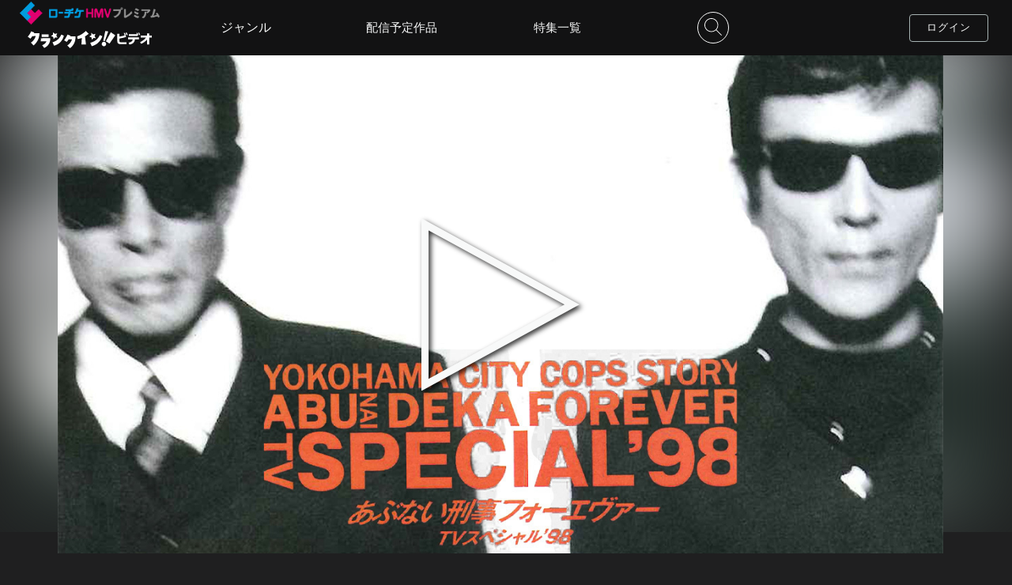

--- FILE ---
content_type: text/html; charset=UTF-8
request_url: https://video-lhe.crank-in.net/10003277
body_size: 135132
content:
<!DOCTYPE html>
<html lang="ja">
	<head>
				  		    <meta charset=utf-8>
<meta name="viewport" content="width=device-width, initial-scale=1, viewport-fit=cover,user-scalable=no">
<title>あぶない刑事フォーエヴァー TVスペシャル’98のレンタル・予告編視聴 - クランクイン！ビデオ</title>
<meta name="description" content="手配中の強盗犯とワインバーで出くわしたタカとユージは銃撃戦を繰り広げ、見事、逮捕に成功する。ところが、割ったワインの損害金額として370万円もの請求書を受け取るハメに。ユージは、金を工面するため、やむなく怪しげなバイトに手を出すが、そこで武器密輸現場に遭遇した。激しい撃ち合いの末、犯人を逮捕し、武器も押収したユージだったが、犯人の一人を取り逃がしてしまう。その男こそがFBIもマークする国際指名手配犯・城島だった。城島は、押収した武器を返さなければ警官を殺すと脅迫。そしてその予告通りに…。">
<meta name="keywords" content="クランクイン！ビデオ,動画配信サービス,あぶない刑事フォーエヴァー TVスペシャル’98,舘ひろし,柴田恭兵,浅野温子,仲村トオル,小林稔侍,ベンガル,木の実ナナ,竹内結子">
<meta name="format-detection" content="telephone=no">
<meta name="csrf-token" content="tJnRPQSw0NFuw0z43VFCSiXBzGk0ZFizmoTnpIDk">
<!-- ファビコン -->
<link rel="icon" href="https://video-lhe.crank-in.net/favicon.ico?v=1602464583">
<!-- スマホ用アイコン -->
<link rel="apple-touch-icon" sizes="180x180" href="https://video-lhe.crank-in.net/img/apple-touch-icon.png?v=1602464583">
<!-- Windows用アイコン -->
<meta name="application-name" content="クランクイン！ビデオ"/>
<meta name="msapplication-square70x70logo" content="small.jpg"/>
<meta name="msapplication-square150x150logo" content="medium.jpg"/>
<meta name="msapplication-wide310x150logo" content="wide.jpg"/>
<meta name="msapplication-square310x310logo" content="large.jpg"/>
<meta name="msapplication-TileColor" content="#FAA500"/>

<link rel="stylesheet" href="https://video-lhe.crank-in.net/css/style.css?v=1766466183">
<link href="https://fonts.googleapis.com/css?family=Nunito&display=swap&text=0123456789" rel="stylesheet">
<script type="text/javascript" src="https://video-lhe.crank-in.net/js/jquery-3.4.1.min.js?v=1569471818"></script>
<script src="https://video-lhe.crank-in.net/js/ajax.js?v=1581491705"></script>

<!-- 総合管理コンバージョンタグ START-->
<!-- 総合管理コンバージョンタグ END-->



<script>
	$(function(){
    $("img").on('contextmenu',function(e){
        return false;
    });
});
 /* ピッチインピッチアウトによる拡大縮小を禁止 */
  document.documentElement.addEventListener('touchstart', function (e) {
  if (e.touches.length >= 2) {e.preventDefault();}
  }, {passive: false});
  /* ダブルタップによる拡大を禁止 */
  var t = 0;
  document.documentElement.addEventListener('touchend', function (e) {
  var now = new Date().getTime();
  if ((now - t) < 350){
    e.preventDefault();
  }
  t = now;
  }, false);
</script>



<!-- Google Tag Manager -->
<script>(function(w,d,s,l,i){w[l]=w[l]||[];w[l].push({'gtm.start':
new Date().getTime(),event:'gtm.js'});var f=d.getElementsByTagName(s)[0],
j=d.createElement(s),dl=l!='dataLayer'?'&l='+l:'';j.async=true;j.src=
'https://www.googletagmanager.com/gtm.js?id='+i+dl;f.parentNode.insertBefore(j,f);
})(window,document,'script','dataLayer','GTM-N5QSB97R');</script>
<!-- End Google Tag Manager -->




		  		

<!-- OGP -->
<meta property="og:url" content="https://video-lhe.crank-in.net/10003277">
<meta property="og:image" content="https://s3-ap-northeast-1.amazonaws.com/images.crank-in.net/civbe_images/titles/10003277/10003277_3_1280.jpg">
<meta property="og:image:width" content="1280">
<meta property="og:image:height" content="">
<meta property="og:site_name" content="クランクイン！ビデオ">
<meta property="og:type" content="website">
<meta property="og:title" content="あぶない刑事フォーエヴァー TVスペシャル’98 | クランクイン！ビデオ">
<meta property="og:description" content="手配中の強盗犯とワインバーで出くわしたタカとユージは銃撃戦を繰り広げ、見事、逮捕に成功する。ところが、割ったワインの損害金額として370万円もの請求書を受け取るハメに。ユージは、金を工面するため、やむなく怪しげなバイトに手を出すが、そこで武器密輸現場に遭遇した。激しい撃ち合いの末、犯人を逮捕し、武器も押収したユージだったが、犯人の一人を取り逃がしてしまう。その男こそがFBIもマークする国際指名手配犯・城島だった。城島は、押収した武器を返さなければ警官を殺すと脅迫。そしてその予告通りに…。">

<!-- Twitter card -->
<meta name="twitter:card" content="summary_large_image">
<meta name="twitter:image" content="https://s3-ap-northeast-1.amazonaws.com/images.crank-in.net/civbe_images/titles/10003277/10003277_3_1280.jpg">
<meta name="twitter:title" content="あぶない刑事フォーエヴァー TVスペシャル’98 | クランクイン！ビデオ">
<meta name="twitter:url" content="https://video-lhe.crank-in.net/10003277">

<link rel="stylesheet" href="https://video-lhe.crank-in.net/css/title.css?v=1762740966">

<link rel="stylesheet" href="https://video-lhe.crank-in.net/css/baguetteBox/baguetteBox.min.css?v=1581491705">
<script src="https://video-lhe.crank-in.net/js/baguetteBox.min.js?v=1581491705"></script>



<script>
const ua = navigator.userAgent;
if (ua.indexOf('Trident') !== -1) {
	$(function ($) {
		$('.ttl_pic_bg').backgroundBlur({
			imageURL: "https://s3-ap-northeast-1.amazonaws.com/images.crank-in.net/civbe_images/titles/10003277/10003277_3_1280.jpg",
			blurAmount: 50,
			imageClass: 'ie_blur'
		});
		$('.bg_blur').css({
			"display": "none"
		});
	});
}
</script>



<script page-structure type="application/ld+json">
{
"@context": "https://schema.org",
"@type": "Movie",
"inLanguage":"JP",
"url": "https://video-lhe.crank-in.net/10003277",
"name":"あぶない刑事フォーエヴァー TVスペシャル’98",
"description":"手配中の強盗犯とワインバーで出くわしたタカとユージは銃撃戦を繰り広げ、見事、逮捕に成功する。ところが、割ったワインの損害金額として370万円もの請求書を受け取るハメに。ユージは、金を工面するため、やむなく怪しげなバイトに手を出すが、そこで武器密輸現場に遭遇した。激しい撃ち合いの末、犯人を逮捕し、武器も押収したユージだったが、犯人の一人を取り逃がしてしまう。その男こそがFBIもマークする国際指名手配犯・城島だった。城島は、押収した武器を返さなければ警官を殺すと脅迫。そしてその予告通りに…。",
"image":"https://s3-ap-northeast-1.amazonaws.com/images.crank-in.net/civbe_images/titles/10003277/10003277_1_360.jpg",
"dateCreated":"1998"
}
</script>





<link rel="stylesheet" href="https://video-lhe.crank-in.net/css/welcome.css?v=1769480104">
<link rel="stylesheet" href="https://video-lhe.crank-in.net/css/swiper/swiper.min.css?v=1589535005">
<script src="https://video-lhe.crank-in.net/js/swiper.min.js?v=1569471818"></script>

	</head>
	<body>
				    <!-- Google Tag Manager (noscript) -->
<noscript><iframe src="https://www.googletagmanager.com/ns.html?id=GTM-N5QSB97R"
height="0" width="0" style="display:none;visibility:hidden"></iframe></noscript>
<!-- End Google Tag Manager (noscript) -->
	
							<svg display="none">
	<defs>
	<!--// LOGO civ //-->
	<symbol x="0px" y="0px" viewBox="0 0 500 69" id="logo_icon">
		<title>クランクイン！ビデオ</title>
		<path class="st0" d="M390.78,17.95c-0.6-2.29-1.74-5.33-3.43-9.13l4.06-0.95c1.79,3.06,3.1,6.23,3.91,9.5l-1.21,0.26l3.06,6.12
			c-2.36,1.13-6.14,2.34-11.35,3.64c-5.42,1.34-10.8,2.38-16.15,3.11v10.24c0,2.99,1.74,4.49,5.23,4.49h23.65v7.55h-24.81
			c-8.48,0-12.72-3.96-12.72-11.88v-29.4h8.66v11.24C378.57,21.41,385.61,19.81,390.78,17.95z M398.38,17.31
			c-0.67-2.64-1.87-5.82-3.59-9.55l4.06-0.95c1.83,3.13,3.15,6.3,3.96,9.5L398.38,17.31z" />
		<path class="st0" d="M431.79,33.52c-0.11,6.3-2.43,11.31-6.97,15.04c-3.59,2.96-8.62,4.89-15.1,5.81l-2.64-7.44
			c10.35-1.51,15.7-5.98,16.05-13.41h-18.58v-7.34H448v7.34H431.79z M440.03,13.14c-0.49-1.3-1.09-2.76-1.79-4.38l3.75-0.9
			c1.76,2.99,3.04,6.07,3.85,9.24l-3.11,0.69v2.69h-35.31v-7.34H440.03z M448.9,17c-0.6-2.57-1.76-5.67-3.48-9.29l3.8-0.9
			c1.69,2.85,2.96,5.93,3.8,9.24L448.9,17z" />
		<path class="st0" d="M480.83,34.79c-6.09,7.14-14.06,12.74-23.91,16.79l-3.8-6.92c9.99-4.36,17.93-10.49,23.81-18.37h-21.27v-7.71
			h25.18v-8.55h8.87v8.55h10.08v7.71H489.7v27.98h-8.87V34.79z" />
		<path class="st0" d="M47.33,9.51L25.08,9.34c0.77-1.71,1.19-2.77,1.19-2.77L13.94,2.22C7.37,16.87-0.21,22.94-0.21,22.94
			l11.12,8.09c3.05-3.05,5.71-6.63,7.93-10.1l13.3-0.26c0,0-3.76,16.42-19.42,26.03l10.69,11.2c0,0,11.01-7.53,18.33-22.82
			C47.29,23.45,47.33,9.51,47.33,9.51" />
		<path class="st0" d="M53.61,29.42l37.42-0.07l-0.09,6.31C87.9,60.42,66.49,67.92,66.49,67.92l-8.4-11.04
			c14.38-4.72,17.24-15.34,17.24-15.34l-22.88,0.05L53.61,29.42z" />
		<polygon class="st0" points="84.41,24.21 56.08,24.16 56.08,13.87 84.41,13.92 		" />
		<path class="st0" d="M245.94,11.63L234.24,0.44c0,0-14.31,15.19-34.65,21.29l1.1,10.74c0,0,8.41-0.85,17.54-4.14l-1.74,25.39
			l18.26,0.1l-3.83-31.7C238.97,17.25,245.94,11.63,245.94,11.63" />
		<path class="st0" d="M99.98,45.15l6.1,13.79c34.94-9.07,39.46-39.92,39.46-39.92l-10.18-4.06C124.52,40.9,99.98,45.15,99.98,45.15
			" />
		<path class="st0" d="M192.47,22.06l-21.14-0.01c0.77-1.71,1.19-2.77,1.19-2.77l-12.33-4.35c-6.57,14.66-13.55,22.59-13.55,22.59
			l10.52,6.21c3.05-3.05,5.71-6.63,7.93-10.1l13.3-0.27c0,0-3.03,14.92-18.7,24.52l10.43,10.92c0,0,10.56-5.74,17.87-21.03
			C193.54,36.16,192.47,22.06,192.47,22.06" />
		<path class="st0" d="M252.04,47.19l6.1,13.79c34.94-9.07,42.48-39.89,42.48-39.89l-10.18-4.06
			C279.59,42.99,252.04,47.19,252.04,47.19" />
		<polygon class="st0" points="102.36,5.86 109.59,12.25 118.77,9.96 115.15,18.82 120.27,27.04 110.8,26.13 104.79,33.49 
			102.56,24.07 93.72,20.4 101.81,15.49 		" />
		<polygon class="st0" points="256.69,7.94 263.91,14.33 273.1,12.05 269.48,20.91 274.6,29.12 265.13,28.21 259.11,35.57 
			256.89,26.15 248.04,22.48 256.13,17.57 		" />
		<polygon class="st0" points="334.97,5.58 315.16,41.43 329.75,50.52 352.91,17.79 		" />
		<path class="st0" d="M310.95,40.46l13.51-38.12l-11.8-1.44l-8.36,39.33C306.44,39.76,308.72,39.81,310.95,40.46" />
		<path class="st0" d="M315.51,55.58c-1.83,4.55-7.01,6.76-11.56,4.93c-4.56-1.83-6.76-7.01-4.94-11.56
			c1.83-4.55,7.01-6.76,11.56-4.93C315.13,45.85,317.34,51.02,315.51,55.58" />
	</symbol>
	<!--// LOGO civ color //-->
	<symbol x="0px" y="0px" viewBox="0 0 500 69" id="logo_icon_color">
		<title>クランクイン！ビデオ</title>
		<style>
			.cls-1{fill:#c91368;}
			.cls-2{fill:#e6b21a;}
			.cls-3{fill:#4f4f4f;}
		</style>
		<path class="cls-3" d="M390.78,17.95c-0.6-2.29-1.74-5.33-3.43-9.13l4.06-0.95c1.79,3.06,3.1,6.23,3.91,9.5l-1.21,0.26l3.06,6.12
			c-2.36,1.13-6.14,2.34-11.35,3.64c-5.42,1.34-10.8,2.38-16.15,3.11v10.24c0,2.99,1.74,4.49,5.23,4.49h23.65v7.55h-24.81
			c-8.48,0-12.72-3.96-12.72-11.88v-29.4h8.66v11.24C378.57,21.41,385.61,19.81,390.78,17.95z M398.38,17.31
			c-0.67-2.64-1.87-5.82-3.59-9.55l4.06-0.95c1.83,3.13,3.15,6.3,3.96,9.5L398.38,17.31z" />
		<path class="cls-3" d="M431.79,33.52c-0.11,6.3-2.43,11.31-6.97,15.04c-3.59,2.96-8.62,4.89-15.1,5.81l-2.64-7.44
			c10.35-1.51,15.7-5.98,16.05-13.41h-18.58v-7.34H448v7.34H431.79z M440.03,13.14c-0.49-1.3-1.09-2.76-1.79-4.38l3.75-0.9
			c1.76,2.99,3.04,6.07,3.85,9.24l-3.11,0.69v2.69h-35.31v-7.34H440.03z M448.9,17c-0.6-2.57-1.76-5.67-3.48-9.29l3.8-0.9
			c1.69,2.85,2.96,5.93,3.8,9.24L448.9,17z" />
		<path class="cls-3" d="M480.83,34.79c-6.09,7.14-14.06,12.74-23.91,16.79l-3.8-6.92c9.99-4.36,17.93-10.49,23.81-18.37h-21.27v-7.71
			h25.18v-8.55h8.87v8.55h10.08v7.71H489.7v27.98h-8.87V34.79z" />
		<path class="cls-1" d="M47.33,9.51L25.08,9.34c0.77-1.71,1.19-2.77,1.19-2.77L13.94,2.22C7.37,16.87-0.21,22.94-0.21,22.94
			l11.12,8.09c3.05-3.05,5.71-6.63,7.93-10.1l13.3-0.26c0,0-3.76,16.42-19.42,26.03l10.69,11.2c0,0,11.01-7.53,18.33-22.82
			C47.29,23.45,47.33,9.51,47.33,9.51" />
		<path class="cls-1" d="M53.61,29.42l37.42-0.07l-0.09,6.31C87.9,60.42,66.49,67.92,66.49,67.92l-8.4-11.04
			c14.38-4.72,17.24-15.34,17.24-15.34l-22.88,0.05L53.61,29.42z" />
		<polygon class="cls-1" points="84.41,24.21 56.08,24.16 56.08,13.87 84.41,13.92 		" />
		<path class="cls-1" d="M245.94,11.63L234.24,0.44c0,0-14.31,15.19-34.65,21.29l1.1,10.74c0,0,8.41-0.85,17.54-4.14l-1.74,25.39
			l18.26,0.1l-3.83-31.7C238.97,17.25,245.94,11.63,245.94,11.63" />
		<path class="cls-1" d="M99.98,45.15l6.1,13.79c34.94-9.07,39.46-39.92,39.46-39.92l-10.18-4.06C124.52,40.9,99.98,45.15,99.98,45.15
			" />
		<path class="cls-1" d="M192.47,22.06l-21.14-0.01c0.77-1.71,1.19-2.77,1.19-2.77l-12.33-4.35c-6.57,14.66-13.55,22.59-13.55,22.59
			l10.52,6.21c3.05-3.05,5.71-6.63,7.93-10.1l13.3-0.27c0,0-3.03,14.92-18.7,24.52l10.43,10.92c0,0,10.56-5.74,17.87-21.03
			C193.54,36.16,192.47,22.06,192.47,22.06" />
		<path class="cls-1" d="M252.04,47.19l6.1,13.79c34.94-9.07,42.48-39.89,42.48-39.89l-10.18-4.06
			C279.59,42.99,252.04,47.19,252.04,47.19" />
		<polygon class="cls-2" points="102.36,5.86 109.59,12.25 118.77,9.96 115.15,18.82 120.27,27.04 110.8,26.13 104.79,33.49 
			102.56,24.07 93.72,20.4 101.81,15.49 		" />
		<polygon class="cls-2" points="256.69,7.94 263.91,14.33 273.1,12.05 269.48,20.91 274.6,29.12 265.13,28.21 259.11,35.57 
			256.89,26.15 248.04,22.48 256.13,17.57 		" />
		<polygon class="cls-3" points="334.97,5.58 315.16,41.43 329.75,50.52 352.91,17.79 		" />
		<path class="cls-3" d="M310.95,40.46l13.51-38.12l-11.8-1.44l-8.36,39.33C306.44,39.76,308.72,39.81,310.95,40.46" />
		<path class="cls-3" d="M315.51,55.58c-1.83,4.55-7.01,6.76-11.56,4.93c-4.56-1.83-6.76-7.01-4.94-11.56
			c1.83-4.55,7.01-6.76,11.56-4.93C315.13,45.85,317.34,51.02,315.51,55.58" />
	</symbol>

	<!--// LOGO cic  //-->
	<symbol x="0px" y="0px" viewBox="0 0 740 110" id="logo_icon_comic">
		<style>
			.st0{fill: #f8f9f9;}
		</style>
		<path class="st0" d="m530.78,82.38c-.61-2.12-.45-6.52-.61-12.74-.15-1.97,1.14-2.43,2.5-2.73,3.26-.68,15.32-.38,30.04-.38l-.15-21.47c-4.85-.99-27.16-.38-27.16-.38-2.43-.23-3.64-.53-4.25-1.74-1.14-2.12-1.36-4.55-1.06-7.05.23-2.28.3-4.32,1.21-5.08,3.64-1.14,8.87-.76,13.81-.99,4.55-.3,21.01,0,24.8,0,4.85,0,8.88-.15,9.33.99,1.82,3.19,1.59,8.57,1.82,13.2.3,4.55,0,32.39,0,32.39-.07,2.5-.45,4.7-1.82,5.31-1.67.76-5.39,1.21-9.71,1.06-9.63.45-19.19.38-29.05.38-3.94.3-8.88.23-9.71-.76Z"/>
		<path class="st0" d="m624.64,85.71c-6.28-.85-12.33-2.4-18.53-4.26-6.44-1.94-11.86-3.96-17.37-8.06-.93-.62-1.24-1.94-.39-3.64.85-2.17,1.78-4.73,2.71-6.51,1.01-1.32,2.79-.62,4.42,0,6.9,2.71,12.41,5.2,19.7,6.82,7.21,2.02,14.27,3.88,21.17,5.89.78.39,1.01,1.94.46,4.42-.46,1.47-.85,2.87-2.09,4.81-.78,1.55-1.94,1.86-4.11,1.32l-5.97-.78Zm-7.06-44.74c-6.13-1.71-12.33-3.1-17.76-5.27-.7-.54-1.09-3.1-.08-5.82.31-1.4,1.09-3.33,1.94-4.96,1.4-.93,3.26-.7,6.28-.47,6.2.78,12.33,1.63,18.53,3.1,5.97,1.01,11.86,2.95,15.51,5.74.7,1.24.93,2.56.62,4.27l-1.78,6.13q-1.71,2.87-3.8,2.17c-6.51-1.4-13.42-3.33-19.46-4.89Zm-15.2,16.83c-.62-.47-1.47-1.32-1.47-2.17.31-3.02,1.71-5.82,3.18-8.92,1.24-.54,3.57-.15,6.36.39,3.96.7,6.67,1.4,10.24,2.25,3.49.85,6.9,2.09,9.38,3.18.31.7.47,1.4.23,2.48-.54,5.66-1.47,8.22-2.33,8.92-2.02.93-4.5-.23-8.06-.54-3.88-1.32-14.73-4.19-17.53-5.58Z"/>
		<path class="st0" d="m645.48,63.07c-.77-1.31-1.04-2.57-1.35-4.24-.45-1.76-.68-3.16-.77-4.91-.18-1.22-.04-1.58.27-1.76,1.13-.81,2.16-1.08,3.38-1.4.63-.18,1.8-.32,2.66-.36.45.36.77.99.68,1.53.5,1.62,1.22,7.53,1.35,9.29.09.99-.13,1.35-.54,1.71-1.26.86-2.48,1.17-4.06,1.17-.63-.09-1.22-.41-1.62-1.04Zm10.37-3.61c-.5-2.66-.9-5.1-1.13-7.62-.04-.63-.14-1.17-.09-1.71,1.62-.95,3.47-1.49,5.55-1.49.32.09.68.45.86.77.54,1.17.9,2.12,1.13,3.43.36,1.8.72,4.33.59,5.95,0,1.08.18.99-.9,1.76-.95.41-3.11.63-4.51.63-.86-.05-1.26-.41-1.49-1.71Zm1.4,21.06c-.32-.27-.41-.81-.41-1.4,1.8-4.55,4.24-9.42,6.9-14.34,2.44-4.92,5.01-9.42,8.03-13.93.22-.45.99-.54,1.53-.41,1.35.36,2.43.95,4.06,1.98.68.68.9,1.35.41,2.89-1.44,4.64-3.07,9.2-4.96,13.62-1.85,4.55-4.15,8.97-7.26,12.9-.81.86-1.44,1.53-2.57,1.26-2.07-.36-4.28-1.44-5.73-2.57Z"/>
		<path class="st0" d="m663.46,83.52c-.18,0-.37-.02-.57-.07-1.94-.34-4.25-1.37-5.87-2.64h-.01c-.36-.32-.54-.87-.54-1.69l.03-.14c1.61-4.07,3.81-8.63,6.92-14.38,2.54-5.12,5.1-9.56,8.05-13.96.29-.59,1.22-.74,1.93-.56,1.43.38,2.56,1.01,4.17,2.03.92.91,1.05,1.79.56,3.32-1.56,5.01-3.18,9.48-4.97,13.65-2.11,5.19-4.5,9.43-7.31,12.98-.72.76-1.39,1.46-2.38,1.46Zm-5.97-3.29c1.53,1.19,3.71,2.17,5.55,2.49.89.22,1.37-.24,2.22-1.13,2.76-3.48,5.12-7.67,7.2-12.8,1.78-4.16,3.4-8.6,4.95-13.59.46-1.41.26-1.93-.31-2.51-1.51-.96-2.56-1.53-3.89-1.89-.45-.11-.99-.01-1.1.21-2.96,4.42-5.5,8.83-8.03,13.93-3.08,5.7-5.26,10.22-6.86,14.24,0,.66.15.93.27,1.04Zm-10.38-15.75c-.85-.12-1.51-.53-1.94-1.21h0c-.79-1.36-1.06-2.61-1.4-4.37-.46-1.81-.68-3.2-.77-4.96-.16-1.06-.14-1.76.46-2.1,1.15-.83,2.23-1.11,3.47-1.43.67-.19,1.89-.33,2.73-.37h.14s.11.08.11.08c.56.45.89,1.17.82,1.8.52,1.8,1.22,7.69,1.34,9.29.1,1.11-.17,1.58-.67,2.02-1.32.9-2.59,1.27-4.31,1.27Zm-1.3-1.61c.32.49.77.78,1.36.86,1.52,0,2.64-.32,3.79-1.11.27-.24.46-.48.38-1.37-.14-1.82-.87-7.67-1.34-9.21l-.03-.08v-.09c.07-.34-.11-.79-.42-1.09-.82.05-1.87.18-2.43.34-1.18.31-2.19.57-3.27,1.34-.11.07-.3.17-.12,1.4.09,1.74.3,3.1.76,4.88.32,1.7.59,2.9,1.31,4.14Zm11.54-1.32c-1.11-.06-1.61-.61-1.86-2.02-.45-2.39-.89-4.98-1.13-7.65-.01-.18-.03-.35-.05-.52-.04-.43-.08-.84-.04-1.26l.02-.19.17-.1c1.75-1.02,3.68-1.54,5.73-1.54h.1c.44.14.87.59,1.08.95.56,1.2.94,2.2,1.17,3.55.18.9.76,4.02.59,6.05,0,.12,0,.24,0,.35.02.87-.1.99-1.07,1.68-1.13.49-3.43.7-4.73.7Zm-2.34-11.2c0,.29.02.59.05.93.02.17.03.35.05.53.24,2.64.68,5.2,1.12,7.58h0c.21,1.23.53,1.38,1.14,1.41,1.4,0,3.48-.23,4.34-.6q.7-.5.68-1.01c0-.12,0-.25,0-.41.16-1.96-.4-4.99-.58-5.88-.22-1.28-.57-2.2-1.1-3.34-.13-.22-.39-.47-.58-.55-1.83,0-3.55.46-5.12,1.34Z"/>
		<path class="st0" d="m706.1,83.56c-.5-.64-.79-1.42-.55-2.6,2.28-4.79,4.31-9.63,7.18-14.83,2.56-4.84,5.46-10.27,7.81-16.85-1.23-2.05-3.59-2.64-16.97-4.9-2.34,3.32-6.4,14.45-8.01,15.93-1.04.34-2.79-.4-4.7-.93-2.68-.71-4.77-1.83-6.57-3.56-.45-1.04-.58-1.96-.08-3.59,1.78-4.95,3.94-9.84,6.09-15.07,2.14-4.73,4.58-10.08,7.38-13.9,1.29-.71,3.12-.52,5.3-.45,2.06-.03,4.33.3,6.42.93.64.17.92.95.85,1.91l-1.18,4.06c3.7.54,14.2,2.06,20.13,2.68,2.82.17,5.12,1.23,7.16,3.15,1.01,1.69,1.01,5.35-.02,9.27-2.33,7.88-4.94,14.91-8.31,22.15-3.43,7.23-7.69,14.67-12.06,21.04-.81.53-1.86.06-3.57-.52-2.72-.88-4.28-1.52-6.32-3.93Z"/>
		<path class="st0" d="m71.93,18.53l-32.32-.25c1.12-2.49,1.72-4.03,1.72-4.03l-17.9-6.32C13.88,29.22,2.87,38.03,2.87,38.03l16.15,11.74c4.43-4.43,8.3-9.64,11.51-14.67l19.32-.38s-5.45,23.85-28.21,37.8l15.53,16.27s16-10.93,26.63-33.14c8.07-16.87,8.13-37.11,8.13-37.11"/>
		<path class="st0" d="m81.04,47.45l54.34-.1-.13,9.16c-4.4,35.97-35.5,46.86-35.5,46.86l-12.2-16.03c20.88-6.85,25.04-22.29,25.04-22.29l-33.23.07,1.69-17.67Z"/>
		<polygon class="st0" points="125.79 39.87 84.63 39.8 84.63 24.86 125.79 24.94 125.79 39.87"/>
		<path class="st0" d="m360.39,21.6l-16.98-16.24s-20.79,22.06-50.33,30.92l1.59,15.6s12.22-1.23,25.48-6.01l-2.53,36.88,26.53.14-5.56-46.04c11.69-7.08,21.8-15.25,21.8-15.25"/>
		<path class="st0" d="m148.4,70.29l8.86,20.03c50.75-13.18,57.31-57.99,57.31-57.99l-14.79-5.9c-15.76,37.69-51.39,43.85-51.39,43.85"/>
		<path class="st0" d="m282.73,36.75h-30.7c1.12-2.5,1.72-4.04,1.72-4.04l-17.91-6.32c-9.54,21.29-19.68,32.81-19.68,32.81l15.28,9.02c4.43-4.43,8.3-9.64,11.51-14.67l19.32-.39s-4.4,21.67-27.16,35.61l15.14,15.86s15.33-8.33,25.96-30.54c8.07-16.87,6.52-37.35,6.52-37.35"/>
		<path class="st0" d="m369.26,73.26l8.86,20.03c50.75-13.18,61.7-57.93,61.7-57.93l-14.78-5.9c-15.76,37.69-55.78,43.8-55.78,43.8"/>
		<polygon class="st0" points="151.86 13.23 162.35 22.5 175.69 19.19 170.43 32.05 177.87 43.99 164.12 42.67 155.38 53.36 152.14 39.67 139.3 34.34 151.05 27.21 151.86 13.23"/>
		<polygon class="st0" points="376.01 16.25 386.5 25.53 399.84 22.21 394.58 35.08 402.02 47.01 388.27 45.69 379.53 56.38 376.29 42.7 363.45 37.37 375.2 30.23 376.01 16.25"/>
		<polygon class="st0" points="489.7 12.82 460.94 64.89 482.12 78.08 515.77 30.55 489.7 12.82"/>
		<path class="st0" d="m454.82,63.48l19.62-55.37-17.14-2.09-12.15,57.13c3.12-.68,6.42-.62,9.67.33"/>
		<path class="st0" d="m461.44,85.44c-2.66,6.61-10.18,9.82-16.79,7.16-6.62-2.66-9.82-10.18-7.17-16.79,2.66-6.61,10.18-9.82,16.79-7.17,6.62,2.66,9.82,10.18,7.17,16.79"/>
	</symbol>
	<!--// LOGO cic color //-->
	<symbol x="0px" y="0px" viewBox="0 0 740 110" id="logo_icon_comic_color">
		<style>
			.cls-1{fill:#c91368;}
			.cls-2{fill:#e6b21a;}
			.cls-3{fill:#504f50;}
			.cls-8{fill:#4f4f4f;}
			.cls-1,.cls-2,.cls-3,.cls-8{stroke-width:0px;}
		</style>
		<path class="cls-8" d="m530.78,82.38c-.61-2.12-.45-6.52-.61-12.74-.15-1.97,1.14-2.43,2.5-2.73,3.26-.68,15.32-.38,30.04-.38l-.15-21.47c-4.85-.99-27.16-.38-27.16-.38-2.43-.23-3.64-.53-4.25-1.74-1.14-2.12-1.36-4.55-1.06-7.05.23-2.28.3-4.32,1.21-5.08,3.64-1.14,8.87-.76,13.81-.99,4.55-.3,21.01,0,24.8,0,4.85,0,8.88-.15,9.33.99,1.82,3.19,1.59,8.57,1.82,13.2.3,4.55,0,32.39,0,32.39-.07,2.5-.45,4.7-1.82,5.31-1.67.76-5.39,1.21-9.71,1.06-9.63.45-19.19.38-29.05.38-3.94.3-8.88.23-9.71-.76Z"/>
		<path class="cls-8" d="m624.64,85.71c-6.28-.85-12.33-2.4-18.53-4.26-6.44-1.94-11.86-3.96-17.37-8.06-.93-.62-1.24-1.94-.39-3.64.85-2.17,1.78-4.73,2.71-6.51,1.01-1.32,2.79-.62,4.42,0,6.9,2.71,12.41,5.2,19.7,6.82,7.21,2.02,14.27,3.88,21.17,5.89.78.39,1.01,1.94.46,4.42-.46,1.47-.85,2.87-2.09,4.81-.78,1.55-1.94,1.86-4.11,1.32l-5.97-.78Zm-7.06-44.74c-6.13-1.71-12.33-3.1-17.76-5.27-.7-.54-1.09-3.1-.08-5.82.31-1.4,1.09-3.33,1.94-4.96,1.4-.93,3.26-.7,6.28-.47,6.2.78,12.33,1.63,18.53,3.1,5.97,1.01,11.86,2.95,15.51,5.74.7,1.24.93,2.56.62,4.27l-1.78,6.13q-1.71,2.87-3.8,2.17c-6.51-1.4-13.42-3.33-19.46-4.89Zm-15.2,16.83c-.62-.47-1.47-1.32-1.47-2.17.31-3.02,1.71-5.82,3.18-8.92,1.24-.54,3.57-.15,6.36.39,3.96.7,6.67,1.4,10.24,2.25,3.49.85,6.9,2.09,9.38,3.18.31.7.47,1.4.23,2.48-.54,5.66-1.47,8.22-2.33,8.92-2.02.93-4.5-.23-8.06-.54-3.88-1.32-14.73-4.19-17.53-5.58Z"/>
		<path class="cls-8" d="m645.48,63.07c-.77-1.31-1.04-2.57-1.35-4.24-.45-1.76-.68-3.16-.77-4.91-.18-1.22-.04-1.58.27-1.76,1.13-.81,2.16-1.08,3.38-1.4.63-.18,1.8-.32,2.66-.36.45.36.77.99.68,1.53.5,1.62,1.22,7.53,1.35,9.29.09.99-.13,1.35-.54,1.71-1.26.86-2.48,1.17-4.06,1.17-.63-.09-1.22-.41-1.62-1.04Zm10.37-3.61c-.5-2.66-.9-5.1-1.13-7.62-.04-.63-.14-1.17-.09-1.71,1.62-.95,3.47-1.49,5.55-1.49.32.09.68.45.86.77.54,1.17.9,2.12,1.13,3.43.36,1.8.72,4.33.59,5.95,0,1.08.18.99-.9,1.76-.95.41-3.11.63-4.51.63-.86-.05-1.26-.41-1.49-1.71Zm1.4,21.06c-.32-.27-.41-.81-.41-1.4,1.8-4.55,4.24-9.42,6.9-14.34,2.44-4.92,5.01-9.42,8.03-13.93.22-.45.99-.54,1.53-.41,1.35.36,2.43.95,4.06,1.98.68.68.9,1.35.41,2.89-1.44,4.64-3.07,9.2-4.96,13.62-1.85,4.55-4.15,8.97-7.26,12.9-.81.86-1.44,1.53-2.57,1.26-2.07-.36-4.28-1.44-5.73-2.57Z"/>
		<path class="cls-8" d="m663.46,83.52c-.18,0-.37-.02-.57-.07-1.94-.34-4.25-1.37-5.87-2.64h-.01c-.36-.32-.54-.87-.54-1.69l.03-.14c1.61-4.07,3.81-8.63,6.92-14.38,2.54-5.12,5.1-9.56,8.05-13.96.29-.59,1.22-.74,1.93-.56,1.43.38,2.56,1.01,4.17,2.03.92.91,1.05,1.79.56,3.32-1.56,5.01-3.18,9.48-4.97,13.65-2.11,5.19-4.5,9.43-7.31,12.98-.72.76-1.39,1.46-2.38,1.46Zm-5.97-3.29c1.53,1.19,3.71,2.17,5.55,2.49.89.22,1.37-.24,2.22-1.13,2.76-3.48,5.12-7.67,7.2-12.8,1.78-4.16,3.4-8.6,4.95-13.59.46-1.41.26-1.93-.31-2.51-1.51-.96-2.56-1.53-3.89-1.89-.45-.11-.99-.01-1.1.21-2.96,4.42-5.5,8.83-8.03,13.93-3.08,5.7-5.26,10.22-6.86,14.24,0,.66.15.93.27,1.04Zm-10.38-15.75c-.85-.12-1.51-.53-1.94-1.21h0c-.79-1.36-1.06-2.61-1.4-4.37-.46-1.81-.68-3.2-.77-4.96-.16-1.06-.14-1.76.46-2.1,1.15-.83,2.23-1.11,3.47-1.43.67-.19,1.89-.33,2.73-.37h.14s.11.08.11.08c.56.45.89,1.17.82,1.8.52,1.8,1.22,7.69,1.34,9.29.1,1.11-.17,1.58-.67,2.02-1.32.9-2.59,1.27-4.31,1.27Zm-1.3-1.61c.32.49.77.78,1.36.86,1.52,0,2.64-.32,3.79-1.11.27-.24.46-.48.38-1.37-.14-1.82-.87-7.67-1.34-9.21l-.03-.08v-.09c.07-.34-.11-.79-.42-1.09-.82.05-1.87.18-2.43.34-1.18.31-2.19.57-3.27,1.34-.11.07-.3.17-.12,1.4.09,1.74.3,3.1.76,4.88.32,1.7.59,2.9,1.31,4.14Zm11.54-1.32c-1.11-.06-1.61-.61-1.86-2.02-.45-2.39-.89-4.98-1.13-7.65-.01-.18-.03-.35-.05-.52-.04-.43-.08-.84-.04-1.26l.02-.19.17-.1c1.75-1.02,3.68-1.54,5.73-1.54h.1c.44.14.87.59,1.08.95.56,1.2.94,2.2,1.17,3.55.18.9.76,4.02.59,6.05,0,.12,0,.24,0,.35.02.87-.1.99-1.07,1.68-1.13.49-3.43.7-4.73.7Zm-2.34-11.2c0,.29.02.59.05.93.02.17.03.35.05.53.24,2.64.68,5.2,1.12,7.58h0c.21,1.23.53,1.38,1.14,1.41,1.4,0,3.48-.23,4.34-.6q.7-.5.68-1.01c0-.12,0-.25,0-.41.16-1.96-.4-4.99-.58-5.88-.22-1.28-.57-2.2-1.1-3.34-.13-.22-.39-.47-.58-.55-1.83,0-3.55.46-5.12,1.34Z"/>
		<path class="cls-8" d="m706.1,83.56c-.5-.64-.79-1.42-.55-2.6,2.28-4.79,4.31-9.63,7.18-14.83,2.56-4.84,5.46-10.27,7.81-16.85-1.23-2.05-3.59-2.64-16.97-4.9-2.34,3.32-6.4,14.45-8.01,15.93-1.04.34-2.79-.4-4.7-.93-2.68-.71-4.77-1.83-6.57-3.56-.45-1.04-.58-1.96-.08-3.59,1.78-4.95,3.94-9.84,6.09-15.07,2.14-4.73,4.58-10.08,7.38-13.9,1.29-.71,3.12-.52,5.3-.45,2.06-.03,4.33.3,6.42.93.64.17.92.95.85,1.91l-1.18,4.06c3.7.54,14.2,2.06,20.13,2.68,2.82.17,5.12,1.23,7.16,3.15,1.01,1.69,1.01,5.35-.02,9.27-2.33,7.88-4.94,14.91-8.31,22.15-3.43,7.23-7.69,14.67-12.06,21.04-.81.53-1.86.06-3.57-.52-2.72-.88-4.28-1.52-6.32-3.93Z"/>
		<path class="cls-1" d="m71.93,18.53l-32.32-.25c1.12-2.49,1.72-4.03,1.72-4.03l-17.9-6.32C13.88,29.22,2.87,38.03,2.87,38.03l16.15,11.74c4.43-4.43,8.3-9.64,11.51-14.67l19.32-.38s-5.45,23.85-28.21,37.8l15.53,16.27s16-10.93,26.63-33.14c8.07-16.87,8.13-37.11,8.13-37.11"/>
		<path class="cls-1" d="m81.04,47.45l54.34-.1-.13,9.16c-4.4,35.97-35.5,46.86-35.5,46.86l-12.2-16.03c20.88-6.85,25.04-22.29,25.04-22.29l-33.23.07,1.69-17.67Z"/>
		<polygon class="cls-1" points="125.79 39.87 84.63 39.8 84.63 24.86 125.79 24.94 125.79 39.87"/>
		<path class="cls-1" d="m360.39,21.6l-16.98-16.24s-20.79,22.06-50.33,30.92l1.59,15.6s12.22-1.23,25.48-6.01l-2.53,36.88,26.53.14-5.56-46.04c11.69-7.08,21.8-15.25,21.8-15.25"/>
		<path class="cls-1" d="m148.4,70.29l8.86,20.03c50.75-13.18,57.31-57.99,57.31-57.99l-14.79-5.9c-15.76,37.69-51.39,43.85-51.39,43.85"/>
		<path class="cls-1" d="m282.73,36.75h-30.7c1.12-2.5,1.72-4.04,1.72-4.04l-17.91-6.32c-9.54,21.29-19.68,32.81-19.68,32.81l15.28,9.02c4.43-4.43,8.3-9.64,11.51-14.67l19.32-.39s-4.4,21.67-27.16,35.61l15.14,15.86s15.33-8.33,25.96-30.54c8.07-16.87,6.52-37.35,6.52-37.35"/>
		<path class="cls-1" d="m369.26,73.26l8.86,20.03c50.75-13.18,61.7-57.93,61.7-57.93l-14.78-5.9c-15.76,37.69-55.78,43.8-55.78,43.8"/>
		<polygon class="cls-2" points="151.86 13.23 162.35 22.5 175.69 19.19 170.43 32.05 177.87 43.99 164.12 42.67 155.38 53.36 152.14 39.67 139.3 34.34 151.05 27.21 151.86 13.23"/>
		<polygon class="cls-2" points="376.01 16.25 386.5 25.53 399.84 22.21 394.58 35.08 402.02 47.01 388.27 45.69 379.53 56.38 376.29 42.7 363.45 37.37 375.2 30.23 376.01 16.25"/>
		<polygon class="cls-8" points="489.7 12.82 460.94 64.89 482.12 78.08 515.77 30.55 489.7 12.82"/>
		<path class="cls-8" d="m454.82,63.48l19.62-55.37-17.14-2.09-12.15,57.13c3.12-.68,6.42-.62,9.67.33"/>
		<path class="cls-8" d="m461.44,85.44c-2.66,6.61-10.18,9.82-16.79,7.16-6.62-2.66-9.82-10.18-7.17-16.79,2.66-6.61,10.18-9.82,16.79-7.17,6.62,2.66,9.82,10.18,7.17,16.79"/>
	</symbol>
	
	<!--// LOGO mieruTV //-->	
	<symbol x="0px" y="0px" viewBox="0 0 500 81" id="logo_icon_mierutv">
		<path class="st0" d="M61.9,15.9H23.6l-3.1-6.3h-7.8l3.1,6.3h-4.8c-6.3,0-11.5,5.2-11.5,11.5v31.9c0,6.3,5.2,11.5,11.5,11.5h6.7
			L14.5,77h7.8l3.1-6.3h22.8l3.1,6.3h7.8l-3.1-6.3h5.8c6.3,0,11.5-5.2,11.5-11.5V27.4C73.4,21.1,68.2,15.9,61.9,15.9z M65.9,58.7
			c0,2.7-2.2,4.8-4.8,4.8H11.7c-2.7,0-4.8-2.2-4.8-4.8V27.9c0-2.7,2.2-4.8,4.8-4.8h49.3c2.7,0,4.8,2.2,4.8,4.8V58.7z"/>
		<path class="st0" d="M17.8,44.9c-1.2,0-2.1-1-2.1-2.1v-9.9c0-1.2,1-2.1,2.1-2.1h3.5c1.2,0,2.1,1,2.1,2.1v9.9c0,1.2-1,2.1-2.1,2.1
			H17.8z"/>
		<path class="st0" d="M39.7,44.9c-1.2,0-2.1-1-2.1-2.1v-9.9c0-1.2,1-2.1,2.1-2.1h3.5c1.2,0,2.1,1,2.1,2.1v9.9c0,1.2-1,2.1-2.1,2.1
			H39.7z"/>
		<path class="st0" d="M92.3,24.9c0-3.9,1.1-5.7,5.4-5.7c4.6,0,6,1.7,6,5.1c6.4-6.5,19.7-7.6,26.8,1.6c5.1-5.6,11.3-7.2,18.6-6.3
		c8,1,13.1,5.7,14.3,13.1c0.5,3.9,0.3,17.9,0.3,33.1c0,4-0.8,4.9-5.9,4.9c-4.5,0-6.1-0.7-6.1-4.9c0-7.8,0-17.8,0-25.7
		c0-6.2-3.4-9.6-9.3-9.6c-5.8,0-8.7,3.8-8.7,9.6c0,8.2,0,17.5,0,25.7c0,4.5-1.5,4.9-5.8,4.9c-4.5,0-6.2-0.7-6.2-4.9
		c0-7.6,0-18.1,0-25.7c0-5.5-2-9.6-8.5-9.6c-6.7,0-9.6,4.1-9.6,9.6c0,7.4,0,22,0,25.9c0,3.3-0.4,4.7-5.6,4.7c-4.7,0-5.8-1.1-5.8-4.7
		C92.3,49.2,92.2,42.3,92.3,24.9z"/>
		<path class="st0" d="M212.6,49c1.9,14.8,18.4,12.7,25.2,6.1c2.3-2.2,4.4-2.2,6.6-0.4c2.8,2.3,4,3.7,2.6,6
		c-8.7,13.8-36,15.8-44.9-2.9c-5.8-12.8-1.6-28.5,10-35c15-8.4,33-0.5,36.7,13.6c0.1,0.4,0.2,0.9,0.3,1.3c1.7,8.3-0.7,11.2-9.1,11.2
		C232,49,213.6,49,212.6,49z M236.8,39.2c-1.3-5.8-6.3-9.7-12.2-9.6c-5.8,0.1-10.7,4.1-11.7,9.6C220.8,39.2,228.7,39.2,236.8,39.2z"
		/>
		<path class="st0" d="M188,64.7c0,5-0.3,6-5.9,6c-5.9,0-6.1-1.6-6.1-6.2c0-9.7,0-31,0-34.4c0-4.8,0.4-5.8,6-5.8c5.2,0,6,1.1,6,5.7
			C188.1,36.6,188,58.3,188,64.7z"/>
		<path class="st0" d="M188.7,10.6c0,3.7-3,6.7-6.7,6.7c-3.7,0-6.7-3-6.7-6.7s3-6.7,6.7-6.7C185.7,3.9,188.7,6.9,188.7,10.6z"/>
		<path class="st0" d="M338.2,65.4c-3.9,3.6-8,5.2-13.2,6c-10.2,1.5-19-4.3-19.3-14.1c0-11.1,0-19.6,0-31.8c0-4.9,1.4-5.4,5.9-5.4
			c5.3,0,6.1,1.3,6.1,5.4c0,11.8-0.1,21.4,0,28.9c-0.2,6,6.5,7.7,11.7,6.3c4.6-1.3,7.5-6.7,7.5-11.3c0-8.4,0-15.1,0-23.8
			c0-5,1-5.4,5.9-5.4c6.1,0,5.9,2.2,5.9,5.4c0.1,13.6,0.1,27.2,0,40.8c0,2.5,0,4.5-4.8,4.5C338.2,70.9,338.2,69.1,338.2,65.4z"/>
		<path class="st0" d="M272.3,25.6c3-3.3,6.4-5.4,11-5.9c2.8-0.3,7.8-0.2,12.3,4.6c2.1,2.2,3.4,3.1,0,6.6c-3,3-4.6,3.5-6.6,1.6
			c-2.8-2.7-7-3.3-10.2-1.5c-3.5,2-5.2,4.8-5.2,8.9c0,14.5,0.1,18,0,25.9c0,4-0.4,5.2-5.5,5.2c-4.9,0-6.4-0.8-6.4-4.9
			c0.1-14.4,0-28.2,0-38.9c0-5.5-0.3-7,5.3-7C271.6,20.1,272.3,21.4,272.3,25.6z"/>
		<path class="st0" d="M417.7,21.6c0,0-0.1,30.2,0,45.5c0,3.9-1.1,4.7-6,4.7c-4.7,0-5.9-1.1-5.9-4.7c0-2.6,0-44.1,0-45.5
			c-5.4,0-11,0.1-16.2,0c-3.3-0.1-4.7-0.3-4.7-5.8c0-4.4,0.7-6,4.7-6c15.8,0,30.9,0,44.4,0c3.9,0,4.5,1.8,4.5,5.8
			c0,5.3-0.9,6.1-4.5,6.1C429.4,21.6,417.7,21.6,417.7,21.6z"/>
		<path class="st0" d="M382.2,36c3.6,0,4.7,1.4,4.7,6.2c0,4.8-0.9,5.8-4.7,5.8c-4.3,0-10.5,0-14.6,0c-3.7-0.1-4.7-0.8-4.7-5.9
			c0-4.5,0.8-6,4.7-6.1C375.1,36,377.5,36,382.2,36z"/>
		<path class="st0" d="M496.6,9.7c-2,0-3.3,0-6.6,0c-3.3,0-4,1.9-4.2,2.6c-4.2,11.7-15,42.4-15,42.4s-8.8-26-15-42.4
		c-0.3-0.7-1-2.6-4.2-2.6c-3.3,0-4.6,0-6.6,0c-3.6,0-2.9,2.6-2.4,4c6.1,16.3,13.6,36.1,19.9,52.7c2.1,5,1.9,5.5,7.2,5.5
		c0,0,0.1,0,0.1,0c0.5,0,2.7,0,2.9,0c4.4-0.1,4.4-0.8,6.3-5.5c6.3-16.5,13.5-36.9,19.9-52.7C499.5,12.3,500.2,9.7,496.6,9.7z"/>
	</symbol>	
	<!--// LOGO mieruTV color //-->	
	<symbol x="0px" y="0px" viewBox="0 0 500 81" id="logo_icon_mierutv_color">
		<style>
			.cls-4{fill:#ca1426;}
			.cls-5{fill:#162e5a;}
			.cls-6{fill:#1c2954;}
		</style>
		<path class="cls-4" d="M61.9,15.9H23.6l-3.1-6.3h-7.8l3.1,6.3h-4.8c-6.3,0-11.5,5.2-11.5,11.5v31.9c0,6.3,5.2,11.5,11.5,11.5h6.7
			L14.5,77h7.8l3.1-6.3h22.8l3.1,6.3h7.8l-3.1-6.3h5.8c6.3,0,11.5-5.2,11.5-11.5V27.4C73.4,21.1,68.2,15.9,61.9,15.9z M65.9,58.7
			c0,2.7-2.2,4.8-4.8,4.8H11.7c-2.7,0-4.8-2.2-4.8-4.8V27.9c0-2.7,2.2-4.8,4.8-4.8h49.3c2.7,0,4.8,2.2,4.8,4.8V58.7z"/>
		<path class="cls-6" d="M17.8,44.9c-1.2,0-2.1-1-2.1-2.1v-9.9c0-1.2,1-2.1,2.1-2.1h3.5c1.2,0,2.1,1,2.1,2.1v9.9c0,1.2-1,2.1-2.1,2.1
			H17.8z"/>
		<path class="cls-6" d="M39.7,44.9c-1.2,0-2.1-1-2.1-2.1v-9.9c0-1.2,1-2.1,2.1-2.1h3.5c1.2,0,2.1,1,2.1,2.1v9.9c0,1.2-1,2.1-2.1,2.1
			H39.7z"/>
		<path class="cls-5" d="M92.3,24.9c0-3.9,1.1-5.7,5.4-5.7c4.6,0,6,1.7,6,5.1c6.4-6.5,19.7-7.6,26.8,1.6c5.1-5.6,11.3-7.2,18.6-6.3
		c8,1,13.1,5.7,14.3,13.1c0.5,3.9,0.3,17.9,0.3,33.1c0,4-0.8,4.9-5.9,4.9c-4.5,0-6.1-0.7-6.1-4.9c0-7.8,0-17.8,0-25.7
		c0-6.2-3.4-9.6-9.3-9.6c-5.8,0-8.7,3.8-8.7,9.6c0,8.2,0,17.5,0,25.7c0,4.5-1.5,4.9-5.8,4.9c-4.5,0-6.2-0.7-6.2-4.9
		c0-7.6,0-18.1,0-25.7c0-5.5-2-9.6-8.5-9.6c-6.7,0-9.6,4.1-9.6,9.6c0,7.4,0,22,0,25.9c0,3.3-0.4,4.7-5.6,4.7c-4.7,0-5.8-1.1-5.8-4.7
		C92.3,49.2,92.2,42.3,92.3,24.9z"/>
		<path class="cls-5" d="M212.6,49c1.9,14.8,18.4,12.7,25.2,6.1c2.3-2.2,4.4-2.2,6.6-0.4c2.8,2.3,4,3.7,2.6,6
		c-8.7,13.8-36,15.8-44.9-2.9c-5.8-12.8-1.6-28.5,10-35c15-8.4,33-0.5,36.7,13.6c0.1,0.4,0.2,0.9,0.3,1.3c1.7,8.3-0.7,11.2-9.1,11.2
		C232,49,213.6,49,212.6,49z M236.8,39.2c-1.3-5.8-6.3-9.7-12.2-9.6c-5.8,0.1-10.7,4.1-11.7,9.6C220.8,39.2,228.7,39.2,236.8,39.2z"
		/>
		<path class="cls-5" d="M188,64.7c0,5-0.3,6-5.9,6c-5.9,0-6.1-1.6-6.1-6.2c0-9.7,0-31,0-34.4c0-4.8,0.4-5.8,6-5.8c5.2,0,6,1.1,6,5.7
			C188.1,36.6,188,58.3,188,64.7z"/>
		<path class="cls-5" d="M188.7,10.6c0,3.7-3,6.7-6.7,6.7c-3.7,0-6.7-3-6.7-6.7s3-6.7,6.7-6.7C185.7,3.9,188.7,6.9,188.7,10.6z"/>
		<path class="cls-5" d="M338.2,65.4c-3.9,3.6-8,5.2-13.2,6c-10.2,1.5-19-4.3-19.3-14.1c0-11.1,0-19.6,0-31.8c0-4.9,1.4-5.4,5.9-5.4
			c5.3,0,6.1,1.3,6.1,5.4c0,11.8-0.1,21.4,0,28.9c-0.2,6,6.5,7.7,11.7,6.3c4.6-1.3,7.5-6.7,7.5-11.3c0-8.4,0-15.1,0-23.8
			c0-5,1-5.4,5.9-5.4c6.1,0,5.9,2.2,5.9,5.4c0.1,13.6,0.1,27.2,0,40.8c0,2.5,0,4.5-4.8,4.5C338.2,70.9,338.2,69.1,338.2,65.4z"/>
		<path class="cls-5" d="M272.3,25.6c3-3.3,6.4-5.4,11-5.9c2.8-0.3,7.8-0.2,12.3,4.6c2.1,2.2,3.4,3.1,0,6.6c-3,3-4.6,3.5-6.6,1.6
			c-2.8-2.7-7-3.3-10.2-1.5c-3.5,2-5.2,4.8-5.2,8.9c0,14.5,0.1,18,0,25.9c0,4-0.4,5.2-5.5,5.2c-4.9,0-6.4-0.8-6.4-4.9
			c0.1-14.4,0-28.2,0-38.9c0-5.5-0.3-7,5.3-7C271.6,20.1,272.3,21.4,272.3,25.6z"/>
		<path class="cls-5" d="M417.7,21.6c0,0-0.1,30.2,0,45.5c0,3.9-1.1,4.7-6,4.7c-4.7,0-5.9-1.1-5.9-4.7c0-2.6,0-44.1,0-45.5
			c-5.4,0-11,0.1-16.2,0c-3.3-0.1-4.7-0.3-4.7-5.8c0-4.4,0.7-6,4.7-6c15.8,0,30.9,0,44.4,0c3.9,0,4.5,1.8,4.5,5.8
			c0,5.3-0.9,6.1-4.5,6.1C429.4,21.6,417.7,21.6,417.7,21.6z"/>
		<path class="cls-5" d="M382.2,36c3.6,0,4.7,1.4,4.7,6.2c0,4.8-0.9,5.8-4.7,5.8c-4.3,0-10.5,0-14.6,0c-3.7-0.1-4.7-0.8-4.7-5.9
			c0-4.5,0.8-6,4.7-6.1C375.1,36,377.5,36,382.2,36z"/>
		<path class="cls-5" d="M496.6,9.7c-2,0-3.3,0-6.6,0c-3.3,0-4,1.9-4.2,2.6c-4.2,11.7-15,42.4-15,42.4s-8.8-26-15-42.4
		c-0.3-0.7-1-2.6-4.2-2.6c-3.3,0-4.6,0-6.6,0c-3.6,0-2.9,2.6-2.4,4c6.1,16.3,13.6,36.1,19.9,52.7c2.1,5,1.9,5.5,7.2,5.5
		c0,0,0.1,0,0.1,0c0.5,0,2.7,0,2.9,0c4.4-0.1,4.4-0.8,6.3-5.5c6.3-16.5,13.5-36.9,19.9-52.7C499.5,12.3,500.2,9.7,496.6,9.7z"/>
	</symbol>
	
	<!--// LOGO spt //-->
	<symbol x="0px" y="0px" viewBox="0 0 500 74" id="logo_icon_megaegg">
		<path class="st0" d="M141.4,53.9c11.3,0,17.3-2.8,21.5-4.7l-0.6,3.9h8.6l7.7-16.7H153l-2.5,5.2h14.3c-5.5,6.2-15.3,6.8-18.2,6.8
			c-8.7,0-16.9-2.2-13.1-10.6c3.7-7.9,13.8-11.2,23-11.2c9.1,0,11.7,3.9,11.2,5.1h12.8c1.3-4.2-3.3-10.5-22.2-10.5
			c-20.9,0-34,8.1-37.8,16.6C115.6,48.5,126.6,53.9,141.4,53.9z"/>
		<path class="st0" d="M187.3,53l7.3-6.4h22.8l1,6.4h14L224.9,22h-14.8L173.7,53H187.3z M214.1,29h0.2l1.9,12.3h-15.7L214.1,29z"/>
		<polygon class="st0" points="111.1,53 113.7,47.6 83.6,47.6 87.4,39.5 113.3,39.5 115.8,34 89.8,34 92.9,27.5 121.5,27.5 124,22 
			82.9,22 68.5,53 		"/>
		<polygon class="st0" points="24.2,27.1 24.4,27.1 23.6,53 36.2,53 59.8,27.1 59.9,27.1 47.9,53 59.9,53 74.4,22 55.6,22 
			33.3,46.5 33.1,46.5 33.3,22 14.5,22 0.1,53 12.1,53 		"/>
		<path class="st0" d="M408.2,30.4c-0.8-0.1-22.1,2.3-41.5,1.7l-9.2,14.5c7.7-0.7,11.1-1.5,21-3.1l-5.4,13.2
			c-5.2,3.7-15.1,5.2-20.1,3.3c-9.4-3.6-12-18.1-4.8-32.7c2.6-5.3,6.3-9.7,10.6-12.7c4-2.8,7.9-4.3,11.5-5.2
			c11.2-2.8,19.6-0.6,22,3.4c0.2,0.4,0.3,0.9,0.3,1.2c0.1,1.8-0.1,2.6,0.8,3.7c2.3,2.5,7.6,2.3,11.9-0.5c4.3-2.7,6.8-6.4,3.1-9.9
			C395-6,356,0,337,15.4c-14.5,11.7-21.3,27-18.2,38.5c-8.3,0.8-25.4,2.3-41.4,2.9c-2.2,0.1-3.8,0.1-5.8,0.2l5.6-14.5
			c0.6-0.1,1.1-0.1,1.7-0.2c11.1-1.5,23.3-4.8,27.2-6.3c7.4-2.9,7-5.6,4.6-5.8c-0.7-0.1-14.2,1.1-30,1.5c0,0,4.3-11.1,4.7-12.1
			c1-2.7,3-3.8,5-4.1c2-0.3,25.2-4.8,28.6-6.3c7.4-3,6.8-5.7,4.4-5.9c-0.6-0.1-11.5,1.3-39.2,1.3c-16.1,0-26.4-1.2-27.5-0.2
			c-2.2,2.1,4.7,5.2,1.8,13.9l-21.9,45.2c-0.9,1.8-2,4.3,1.9,5.8c3.9,1.7,12.5,2.3,20.5,1.9c4.3-0.2,22-1.7,33.1-3.8
			c11.1-2.1,23.3-6.2,27.1-7.9c0.6-0.3,1-0.5,1.5-0.8c1.1,1.8,2.4,3.5,4.1,5c20.8,17.9,66.5,0.9,70.3-8.4c1.3-3.1,5-11.4,7.4-18.2
			c0.6-0.2,1.1-0.4,1.5-0.6C410.7,33.4,410.3,30.6,408.2,30.4z"/>
		<path class="st0" d="M448.6,15c4-2.9,7.9-4.5,11.6-5.4c11.2-2.9,19.6-0.6,22,3.5c0.3,0.4,0.3,0.9,0.3,1.2c0.1,1.9-0.1,2.7,0.8,3.8
		c2.2,2.6,7.6,2.4,11.9-0.4c4.3-2.8,6.8-6.6,3.2-10.2c-13.6-13.6-52.6-7.4-71.6,8.4c-19.2,16-24.9,38.4-12.1,49.8
		c20.8,18.4,66.6,0.9,70.3-8.5c1.2-3.2,5-11.8,7.5-18.8c0.6-0.2,1.1-0.5,1.5-0.7c6.6-3.2,6.2-6.1,4.1-6.4
		c-0.8-0.1-22.1,2.3-41.5,1.7l-9.2,15c7.8-0.7,11.1-1.5,21-3.2l-5.3,13.6c-5.2,3.8-15.1,5.4-20.1,3.4C433.4,58,430.7,43,438,28.1
		C440.6,22.7,444.4,18.1,448.6,15z"/>
	</symbol>	
	<!--// LOGO spt color //-->
	<symbol x="0px" y="0px" viewBox="0 0 500 74" id="logo_icon_megaegg_color">
		<style>
			.cls-7{fill:#023d7f;}
		</style>
		<path class="cls-7" d="M141.4,53.9c11.3,0,17.3-2.8,21.5-4.7l-0.6,3.9h8.6l7.7-16.7H153l-2.5,5.2h14.3c-5.5,6.2-15.3,6.8-18.2,6.8
			c-8.7,0-16.9-2.2-13.1-10.6c3.7-7.9,13.8-11.2,23-11.2c9.1,0,11.7,3.9,11.2,5.1h12.8c1.3-4.2-3.3-10.5-22.2-10.5
			c-20.9,0-34,8.1-37.8,16.6C115.6,48.5,126.6,53.9,141.4,53.9z"/>
		<path class="cls-7" d="M187.3,53l7.3-6.4h22.8l1,6.4h14L224.9,22h-14.8L173.7,53H187.3z M214.1,29h0.2l1.9,12.3h-15.7L214.1,29z"/>
		<polygon class="cls-7" points="111.1,53 113.7,47.6 83.6,47.6 87.4,39.5 113.3,39.5 115.8,34 89.8,34 92.9,27.5 121.5,27.5 124,22 
			82.9,22 68.5,53 		"/>
		<polygon class="cls-7" points="24.2,27.1 24.4,27.1 23.6,53 36.2,53 59.8,27.1 59.9,27.1 47.9,53 59.9,53 74.4,22 55.6,22 
			33.3,46.5 33.1,46.5 33.3,22 14.5,22 0.1,53 12.1,53 		"/>
		<path class="cls-7" d="M408.2,30.4c-0.8-0.1-22.1,2.3-41.5,1.7l-9.2,14.5c7.7-0.7,11.1-1.5,21-3.1l-5.4,13.2
			c-5.2,3.7-15.1,5.2-20.1,3.3c-9.4-3.6-12-18.1-4.8-32.7c2.6-5.3,6.3-9.7,10.6-12.7c4-2.8,7.9-4.3,11.5-5.2
			c11.2-2.8,19.6-0.6,22,3.4c0.2,0.4,0.3,0.9,0.3,1.2c0.1,1.8-0.1,2.6,0.8,3.7c2.3,2.5,7.6,2.3,11.9-0.5c4.3-2.7,6.8-6.4,3.1-9.9
			C395-6,356,0,337,15.4c-14.5,11.7-21.3,27-18.2,38.5c-8.3,0.8-25.4,2.3-41.4,2.9c-2.2,0.1-3.8,0.1-5.8,0.2l5.6-14.5
			c0.6-0.1,1.1-0.1,1.7-0.2c11.1-1.5,23.3-4.8,27.2-6.3c7.4-2.9,7-5.6,4.6-5.8c-0.7-0.1-14.2,1.1-30,1.5c0,0,4.3-11.1,4.7-12.1
			c1-2.7,3-3.8,5-4.1c2-0.3,25.2-4.8,28.6-6.3c7.4-3,6.8-5.7,4.4-5.9c-0.6-0.1-11.5,1.3-39.2,1.3c-16.1,0-26.4-1.2-27.5-0.2
			c-2.2,2.1,4.7,5.2,1.8,13.9l-21.9,45.2c-0.9,1.8-2,4.3,1.9,5.8c3.9,1.7,12.5,2.3,20.5,1.9c4.3-0.2,22-1.7,33.1-3.8
			c11.1-2.1,23.3-6.2,27.1-7.9c0.6-0.3,1-0.5,1.5-0.8c1.1,1.8,2.4,3.5,4.1,5c20.8,17.9,66.5,0.9,70.3-8.4c1.3-3.1,5-11.4,7.4-18.2
			c0.6-0.2,1.1-0.4,1.5-0.6C410.7,33.4,410.3,30.6,408.2,30.4z"/>
		<path class="cls-7" d="M448.6,15c4-2.9,7.9-4.5,11.6-5.4c11.2-2.9,19.6-0.6,22,3.5c0.3,0.4,0.3,0.9,0.3,1.2c0.1,1.9-0.1,2.7,0.8,3.8
		c2.2,2.6,7.6,2.4,11.9-0.4c4.3-2.8,6.8-6.6,3.2-10.2c-13.6-13.6-52.6-7.4-71.6,8.4c-19.2,16-24.9,38.4-12.1,49.8
		c20.8,18.4,66.6,0.9,70.3-8.5c1.2-3.2,5-11.8,7.5-18.8c0.6-0.2,1.1-0.5,1.5-0.7c6.6-3.2,6.2-6.1,4.1-6.4
		c-0.8-0.1-22.1,2.3-41.5,1.7l-9.2,15c7.8-0.7,11.1-1.5,21-3.2l-5.3,13.6c-5.2,3.8-15.1,5.4-20.1,3.4C433.4,58,430.7,43,438,28.1
		C440.6,22.7,444.4,18.1,448.6,15z"/>
	</symbol>


	<!--// 再生▷マーク //-->
	<symbol x="0px" y="0px" viewBox="0 0 500 547" id="play_icon">
	<path d="M500,274L0,546.73V1.27L500,274z M22.73,508.43L452.55,274L22.73,39.57V508.43z" />
	</symbol>
	<!--// ✖マーク //-->
	<symbol x="0px" y="0px" viewBox="0 0 500 500" id="close_icon">
	<path class="" d="M250,233.93L483.93,0L500,16.07L266.07,250L500,483.93L483.93,500L250,266.07L16.07,500L0,483.93L233.93,250L0,16.07L16.07,0C16.07,0,250,233.93,250,233.93z" />
	</symbol>
	<!--// plusマーク //-->
	<symbol x="0px" y="0px" viewBox="0 0 500 500" id="plus_icon">
	<path class="" d="M249.5,0.5c137.98,0,250,112.02,250,250s-112.02,250-250,250s-250-112.02-250-250S111.52,0.5,249.5,0.5zM249.5,22.24c125.98,0,228.26,102.28,228.26,228.26S375.48,478.76,249.5,478.76S21.24,376.48,21.24,250.5S123.52,22.24,249.5,22.24z M260.37,239.63H390.8v21.74H260.37V391.8h-21.74V261.37H108.2v-21.74h130.43V109.2h21.74V239.63z" />
	</symbol>
	<!--// 虫眼鏡マーク //-->
	<symbol x="0px" y="0px" viewBox="0 0 500 500" id="search_icon">
	<path class="st0" d="M330.27,345c-35.06,31.6-81.48,50.83-132.35,50.83C88.69,395.83,0,307.15,0,197.92S88.69,0,197.92,0
		s197.92,88.69,197.92,197.92c0,50.88-19.23,97.29-50.83,132.35l155,155L485.27,500C485.27,500,330.27,345,330.27,345z M197.92,20.83
		c97.73,0,177.08,79.35,177.08,177.08S295.65,375,197.92,375S20.83,295.65,20.83,197.92S100.19,20.83,197.92,20.83z" />
	</symbol>
	<!--// HOME //-->
	<symbol x="0px" y="0px" viewBox="0 0 500 500" id="home_icon">
	<path class="st0" d="M457.93,238.19V500.4H41.27V238.19l-26.94,26.94L-0.4,250.4l250-250l250,250l-14.73,14.73L457.93,238.19z
		M332.93,479.57H437.1V217.36L249.6,29.86L62.1,217.36v262.21h104.17v-187.5h166.67V479.57z M312.1,315.21h-125v162.04h125V315.21z"
		/>
	</symbol>
	<!--// ハンバーガー //-->
	<symbol x="0px" y="0px" viewBox="0 0 500 272" id="menu_icon">
	<path class="st0" d="M500.4,270H0.4v-20.8h500V270z M500.4,145.19H0.4v-20.8h500V145.19z M500.4,20.38H0.4v-20.8h500V20.38z" />
	</symbol>
	<!--// arrow //-->
	<symbol x="0px" y="0px" viewBox="0 0 333 500" id="arrow_right_icon">
		<path class="st0" d="M-0.5,15.9L299,250.2L-0.5,483.9l12.9,16.3l320.4-250L12.2,0.2L-0.5,15.9z" />
	</symbol>
	<symbol x="0px" y="0px" viewBox="0 0 333 500" id="arrow_left_icon">
		<path class="st0" d="M332.9,15.9L33.4,250.2l299.5,233.7L320,500.2l-320.4-250l320.6-250L332.9,15.9z" />
	</symbol>
	<!--// DLマーク //-->
	<symbol x="0px" y="0px" viewBox="0 0 500 386" id="dl_icon">
		<path d="M260.42-0.36v310.08l98.67-119.25L375,203.91l-124.56,149.9L125,203.71l15.94-13.42l98.65,119.42V-0.36C239.58-0.36,260.42-0.36,260.42-0.36z M500,364.54H0v21.82h500V364.54z" />
	</symbol>
	<symbol x="0px" y="0px" viewBox="0 0 24 24" id="app_dl_icon">
		<path d="M0 0h24v24H0V0z" fill="none"/><path d="M19 9h-4V3H9v6H5l7 7 7-7zM5 18v2h14v-2H5z"/>
	</symbol>

	<!--// 外部リンクマーク //-->
	<symbol viewBox="0 -960 960 960" width="24" height="24" id="externallink_icon">
		<path d="M202.87-111.869q-37.783 0-64.392-26.609-26.609-26.609-26.609-64.392v-554.26q0-37.783 26.609-64.392 26.609-26.609 64.392-26.609H434.5q19.152 0 32.326 13.174T480-802.63q0 19.152-13.174 32.326T434.5-757.13H202.87v554.26h554.26V-434.5q0-19.152 13.174-32.326T802.63-480q19.153 0 32.327 13.174t13.174 32.326v231.63q0 37.783-26.609 64.392-26.609 26.609-64.392 26.609H202.87Zm554.26-581.848L427-363.587q-12.674 12.674-31.587 12.554-18.913-.119-31.587-12.793t-12.674-31.707q0-19.032 12.674-31.706L693.717-757.13H605.5q-19.152 0-32.326-13.174T560-802.63q0-19.153 13.174-32.327t32.326-13.174h242.631V-605.5q0 19.152-13.174 32.326T802.63-560q-19.152 0-32.326-13.174T757.13-605.5v-88.217Z"/>
	</symbol>
</defs>
</svg>
		<svg display="none">
	<defs>
	<!--// SB //-->
	<symbol x="0px" y="0px" viewBox="-0.61065 -0.61065 139.17505 21.5763" id="sb_logo">
	<path d="M 27.39125,20.355 0,20.355 l 0,-6.78625 27.39125,0 0,6.78625 z m 0,-13.57 L 0,6.785 0,0 l 27.39125,0 0,6.785 z" style="fill:#babcbe;fill-opacity:1;fill-rule:nonzero;stroke:none" />
  <path
     d="M 128.88375,13.1725 132.8,9.335 c 0.74,-0.69 0.9325,-1.10375 -0.3825,-1.10375 l 0,-0.69125 4.0575,0 0,0.69125 c -0.79375,0.0275 -1.235,0.2175 -1.865,0.8275 l -2.87625,2.7625 4.19375,6.40875 c 0.60125,0.965 1.20625,1.07625 2.02625,1.04625 l 0,0.69 -3.125,0 -4.46375,-6.95875 -1.53375,1.5225 0,2.925 c 0,1.60125 0.0525,1.82125 1.56,1.82125 l 0,0.69 -5.09625,0 0,-0.69 c 1.5875,0 1.6425,-0.22 1.6425,-1.82125 l 0,-13.09375 c 0,-1.6 -0.165,-1.79375 -1.6425,-1.79375 l 0,-0.60625 c 1.34125,-0.195 2.27375,-0.4975 3.28625,-1.1325 l 0.25,0.165 0,12.17875 0.0525,0 z m -6.42,4.3375 c 0,1.54625 0.10875,1.76625 1.3425,1.76625 l 0,0.69 -4.63375,0 0,-0.69 c 1.31875,0 1.40125,-0.16375 1.40125,-1.82125 l 0,-6.15875 c 0,-1.0775 -0.13625,-1.96125 -0.65875,-2.515 -0.355,-0.3575 -0.85,-0.55 -1.58876,-0.55 -1.15125,0 -2.38499,1.04875 -3.47999,2.5675 l 0,6.65625 c 0,1.6575 0.0263,1.82125 1.31375,1.82125 l 0,0.69 -4.79251,0 0,-0.69 c 1.47626,0 1.58626,-0.16375 1.58626,-1.82125 l 0,-6.7125 c 0,-1.60125 -0.13625,-1.79375 -1.58626,-1.7675 l 0,-0.60625 c 1.20126,-0.19375 2.13376,-0.47 3.03876,-1.13375 l 0.27625,0.16625 0.1075,2.12625 0.0562,0 c 1.09501,-1.4075 2.49126,-2.2925 4.00126,-2.2925 1.1775,0 2.02375,0.305 2.625,0.885 0.63625,0.60875 0.99124,1.6025 0.99124,3.065 l 0,6.325 z m -15.8375,0.2775 C 105.94,18.475 105.01,19.22375 103.665,19.22375 c -0.81875,0 -1.395,-0.27625 -1.81,-0.66625 -0.4075,-0.41 -0.5975,-1.01875 -0.5975,-1.74 0,-1.27 0.76625,-1.98625 1.8325,-2.5675 1.01375,-0.6325 2.35875,-1.0225 3.53625,-1.35125 l 0,4.88875 z m 1.89249,-6.7125 c 0,-1.215 -0.19374,-1.96 -0.90625,-2.7625 C 106.92875,7.54 105.9675,7.235 104.32375,7.235 c -1.4525,0 -2.41,0.35875 -3.125,0.775 -0.87375,0.52375 -1.42125,1.27 -1.42125,1.93125 0,0.4175 0.245,0.80125 0.76375,0.80125 0.5775,0 0.82375,-0.275 0.9575,-0.6625 0.25,-0.6075 0.49875,-1.07875 0.855,-1.35125 0.4925,-0.39 1.03875,-0.63625 1.86,-0.63625 0.90625,0 1.5625,0.27625 1.9725,0.8275 0.35625,0.47 0.44,1.29875 0.44,1.93375 l 0,1.1875 L 105.01,12.43 c -1.75375,0.38625 -3.12125,0.9375 -4.055,1.57375 -1.205,0.8 -1.7,1.79375 -1.7,3.06625 0,1.0475 0.44,1.85 1.0975,2.375 0.7125,0.58 1.645,0.82875 2.51875,0.82875 1.80875,0 2.905,-0.63625 3.835,-1.52 l 0.0838,0 c 0.2475,0.91 0.8225,1.4075 1.78125,1.4075 0.71375,0 1.20625,-0.165 1.67125,-0.385 L 110.07875,19.14 c -0.2175,0.13625 -0.4675,0.1925 -0.7375,0.1925 -0.5475,0 -0.8225,-0.55375 -0.8225,-1.79375 l 0,-6.46375 z M 85.75875,2.40125 c 0,-0.745 0.11,-0.965 0.82125,-0.965 l 2.60375,0 c 1.92,0 3.15,0.44125 3.91875,1.07625 0.60375,0.4975 1.07,1.575 1.07,2.515 0,1.32375 -0.46626,2.29125 -1.26,2.95375 C 91.92125,8.81125 90.39125,9.17 88.5,9.17 l -2.74125,0 0,-6.76875 z M 83.7325,17.07 c 0,1.95875 -0.16625,2.09625 -2.21875,2.09625 l 0,0.8 8.93125,0 c 2.84875,0 4.4675,-0.66 5.53625,-1.71 C 97.075,17.20625 97.515,15.825 97.515,14.445 97.515,12.92625 96.74875,11.82125 95.76,11.0475 94.58375,10.135 92.99375,9.66625 91.21375,9.61 l 0,-0.055 C 92.93875,9.30625 94.09,8.75375 94.9125,8.01 95.925,7.09875 96.28,5.88125 96.28,4.83125 c 0,-1.40875 -0.71125,-2.51 -1.75125,-3.23 C 93.0475,0.60625 91.40125,0.385 88.88375,0.385 l -7.37,0 0,0.80125 c 2.0525,0 2.21875,0.1375 2.21875,2.12625 l 0,13.7575 z m 2.02625,-6.85125 3.39875,0 c 2.24375,0 3.755,0.3875 4.715,1.135 0.98375,0.74375 1.50375,1.81875 1.50375,3.03375 0,1.4375 -0.41,2.46125 -1.07,3.15125 -0.93,0.96625 -2.19,1.38125 -4.13625,1.38125 l -3.3975,0 c -0.85,0 -1.01375,-0.19375 -1.01375,-1.355 l 0,-7.34625 z M 72.56125,7.79 c 1.725,-0.1675 2.91,-0.83 3.2625,-3.73 l 0.6825,0 0,3.48 2.9025,0 0,0.88375 -2.9025,0 0,8.92125 c 0,1.2975 0.38375,1.96125 1.34,1.96125 0.6325,0 1.1525,-0.22125 1.7025,-0.63625 l 0.43875,0.60625 c -0.7125,0.635 -1.565,0.9975 -2.6875,0.9975 -1.39625,0 -2.68375,-0.66375 -2.68375,-2.81875 l 0,-9.03125 -2.055,0 0,-0.63375 z m -6.5525,0.63375 -2.02625,0 0,-0.88375 2.02625,0 0,-1.74125 c 0,-1.68375 0.41,-2.955 1.31625,-3.895 0.655,-0.63375 1.58625,-1.075 2.795,-1.075 1.12,0 1.7775,0.3025 2.32625,0.6625 C 73.2425,2.015 73.625,2.705 73.625,3.20125 73.625,3.75625 73.35,4.06 72.85625,4.06 72.19875,4.06 71.95375,3.47875 71.6525,2.87125 71.35,2.2625 70.9925,1.685 70.14625,1.685 69.5975,1.685 69.16,1.8775 68.775,2.2925 68.2275,2.955 67.9,3.94875 67.9,5.91125 l 0,1.62875 3.48,0 0,0.88375 -3.48,0 0,9.03125 c 0,1.6575 0.11,1.82125 2.165,1.82125 l 0,0.69 -6.11,0 0,-0.69 c 1.91375,0 2.05375,-0.19125 2.05375,-1.8775 l 0,-8.975 z M 52.7025,13.7275 c 0,-2.12875 0.38125,-3.50875 1.12125,-4.47625 0.65375,-0.7725 1.5625,-1.15875 2.65875,-1.15875 1.15125,0 2.08125,0.38625 2.71125,1.15875 0.74,0.9675 1.12375,2.3475 1.12375,4.47625 0,2.23625 -0.46875,3.64375 -1.15125,4.52875 -0.63,0.71875 -1.5075,1.15875 -2.6575,1.15875 -1.15125,0 -2.03125,-0.44 -2.65625,-1.15875 -0.68625,-0.885 -1.15,-2.2925 -1.15,-4.52875 m -1.975,-0.0288 c 0,2.5125 0.65625,4.17 1.72375,5.19125 1.09875,0.9675 2.415,1.38375 4.0575,1.38375 1.725,0 3.06875,-0.44625 4.165,-1.4375 1.04125,-1.0225 1.67,-2.6525 1.67,-5.1375 0,-2.18125 -0.6,-3.86625 -1.67,-4.945 -1.07125,-1.02125 -2.33125,-1.51875 -4.165,-1.51875 -1.75375,0 -3.015,0.4975 -4.08375,1.49375 -1.095,1.075 -1.6975,2.78875 -1.6975,4.97 m -4.08,-8.83875 c -0.57375,-2.845 -1.17625,-3.81 -4.41,-3.81 -1.37125,0 -2.49375,0.38625 -3.2575,1.0475 -0.66,0.55125 -0.96375,1.24375 -0.96375,2.09875 0,0.77375 0.415,1.715 0.93625,2.21125 0.70875,0.69125 1.75,1.29875 3.47625,2.18125 2.13625,1.105 3.755,1.74125 4.93375,3.09125 0.575,0.66625 1.15125,1.90875 1.15125,3.2625 0,1.43625 -0.49625,2.73375 -1.53625,3.6725 -1.15,1.04875 -2.95875,1.74 -5.3975,1.74 -1.59,0 -3.5325,-0.35875 -5.12375,-0.94 C 36.21,17.7037 35.91125,16.5437 35.55,15.3287 l 0.96125,-0.25 c 0.87875,3.39625 2.41125,4.2275 5.315,4.2275 1.26,0 2.43625,-0.35875 3.29,-1.0225 0.84875,-0.665 1.3975,-1.63 1.3975,-2.87375 0,-1.10375 -0.3025,-1.76875 -0.87875,-2.4575 -0.8775,-1.0475 -2.35625,-1.7125 -3.945,-2.51125 -1.6725,-0.85625 -3.9725,-2.1025 -4.76625,-3.23375 -0.4925,-0.71875 -0.8225,-1.62875 -0.8225,-2.6525 0,-1.185 0.49125,-2.3725 1.645,-3.2575 0.98375,-0.775 2.49125,-1.29625 4.6275,-1.29625 1.755,0 3.1775,0.22 4.5775,0.77125 C 47.1125,1.9037 47.3625,3.3962 47.61,4.63995 l -0.9625,0.22 z" style="fill:#474747;fill-opacity:1;fill-rule:nonzero;stroke:none" />
	</symbol>
        <!--// au //-->
<symbol x="0px" y="0px" viewBox="0 0 212.1 80.5" id="au_logo">
    <g id="logo" transform="matrix(1.25 0 0 -1.25 140.04 64.347)">
<path style="fill:#EA5404;fill-opacity:1;fill-rule:nonzero;stroke:none" d="M0,0L0,0L0,0z M-68.6,16.6c-0.9-3.2-2.2-6.2-3.8-8.8c-5-7.7-11.7-10.7-16.4-10.9
        c-5,0.2-5.6,3.2-3.5,10.8c7,26.2,22.8,32.2,30.4,33.7C-62,41.5-68.6,16.6-68.6,16.6z M45.8,28.7C39,18.4,31.2,7.5,24.9,1.5
        C20.8-2.4,12-7.9,15.5,5.2c1,3.8,11.5,43.1,11.5,43.1c-2.8,0-16.9,0.8-21.6-16.8c0,0-3-11.1-4.3-15.8c-0.9-2.8-2-5.5-3.6-7.8
        c-5-7.7-11.7-10.7-16.4-10.9h0c-2.7,0.1-4,1.1-4.5,3.1c-0.5,1.9,0.5,5.8,1,7.7l10.8,40.5c-1.5,0-16.7,1.4-21.6-16.8l-5.1-19.1
        c-0.3-1.2-1.2-3.5-2.7-5.7C-44.1,2-50-3.1-53.1-3.1c-2.2,0-3.1,2.5-1.6,8.2l11.5,43.1h-5.1c-18.1,0-31-2.9-40.5-9.2
        c-16.1-10.5-20.1-31.2-20.1-35.5c0-4.6,1.4-14.1,17.2-14.1c9.9,0,16.8,5.2,21,10c0.2,0.2,0.3,0.4,0.5,0.6c0.3-2.2,1.1-4.7,2.8-6.7
        c2.1-2.4,6-3.8,9.8-3.8c8.3,0,15.4,5.6,19.2,10.5l0,0c1-4.7,4.6-10.5,16.9-10.5c9.9,0,16.8,5.2,21,10C-0.3-0.4-0.2-0.2,0,0
        c0.3-2.2,1.1-4.7,2.8-6.7L3-6.9L3-6.9c2.1-2.2,6.1-3.6,9.4-3.6c7.1,0,14.2,4.1,20.1,10.3C40.3,8,50.4,22.6,54.5,28.7" /></g>
</symbol>
<!--// docomo //-->
<symbol x="0px" y="0px" viewBox="0 0 248.4 60.2" id="docomo_logo">
<g id="n" transform="matrix(1.6028 0 0 -1.6028 52.552 7.0866)">
    <path id="path12811" style="fill:#EA5404;fill-opacity:1;fill-rule:nonzero;stroke:none" d="M0,0l2.8-4v4h1.4v-6.2H2.7l-2.8,4v-4h-1.4V0H0" />
</g>
<g id="t" transform="matrix(1.6028 0 0 -1.6028 69.76 7.0898)">
    <path id="path12803" style="fill:#CC0033;fill-opacity:1;fill-rule:nonzero;stroke:none" d="M0,0l0-1.3H-2l0-4.9h-1.4v4.9h-1.9V0L0,0" />
</g>
<g id="t2" transform="matrix(1.6028 0 0 -1.6028 79.987 7.0898)">
    <path id="path12807" style="fill:#CC0033;fill-opacity:1;fill-rule:nonzero;stroke:none" d="M0,0v-1.3h-1.9v-4.9h-1.4v4.9h-1.9V0L0,0" />
</g>
<g id="d" transform="matrix(1.6028 0 0 -1.6028 19.496 36.999)">
    <path id="path12799" style="fill:#CC0033;fill-opacity:1;fill-rule:nonzero;stroke:none" d="M0,0c0,2.4,1.7,4.8,4.7,4.8c3.1,0,4.7-2.3,4.7-4.7v-0.3C9.4-2.5,7.8-4.8,4.7-4.8
        C1.7-4.8,0-2.4,0,0z M9.4,18.7V8.8C8.1,9.6,6.5,10,4.6,10C-2,10-5.5,4.9-5.5,0c0-4.9,3.5-10,10.2-10c5,0,6.8,2.4,10.3,4v24.7H9.4"
        />
</g>
<g id="o" transform="matrix(1.6028 0 0 -1.6028 64.932 44.77)">
    <path id="path12815" style="fill:#CC0033;fill-opacity:1;fill-rule:nonzero;stroke:none" d="M0,0c-3.1,0-4.7,2.4-4.7,4.8c0,2.4,1.7,4.8,4.7,4.8c3.1,0,4.7-2.4,4.7-4.8C4.7,2.4,3.1,0,0,0z
         M0,14.9c-6.6,0-10.3-5.1-10.3-10c0-4.9,3.7-10,10.3-10c6.6,0,10.3,5.1,10.3,10C10.3,9.8,6.6,14.9,0,14.9" />
</g>
<g id="c" transform="matrix(1.6028 0 0 -1.6028 85.531 36.999)">
    <path id="path12787" style="fill:#CC0033;fill-opacity:1;fill-rule:nonzero;stroke:none" d="M0,0c0-5.5,4-9.8,10.2-9.8H16v5.2h-5.3c-3.4,0-5.2,2-5.2,4.6c0,2.6,1.9,4.6,5.2,4.6H16v5.2
        h-5.8C4,9.8,0,5.5,0,0" />
</g>
<g id="o2" transform="matrix(1.6028 0 0 -1.6028 131.77 44.77)">
    <path id="path12819" style="fill:#CC0033;fill-opacity:1;fill-rule:nonzero;stroke:none" d="M0,0c-3.1,0-4.7,2.4-4.7,4.8c0,2.4,1.7,4.8,4.7,4.8s4.7-2.4,4.7-4.8C4.7,2.4,3.1,0,0,0z
         M0,14.9c-6.6,0-10.3-5.1-10.3-10c0-4.9,3.7-10,10.3-10c6.6,0,10.3,5.1,10.3,10C10.3,9.8,6.6,14.9,0,14.9" />
</g>
<g id="m" transform="matrix(1.6028 0 0 -1.6028 187.21 20.903)">
    <path id="path12791" style="fill:#CC0033;fill-opacity:1;fill-rule:nonzero;stroke:none" d="M0,0c-2.1,0-4.1-0.4-6.7-2.2C-9.2-0.4-11.2,0-13.3,0c-4.7,0-8-3.2-8-7.9v-11.9h5.5v11.7
        c0,2,1.2,3,3.2,3c2.1,0,3.2-1.1,3.2-2.7v-11.9h5.5v11.9c0,1.7,1,2.7,3.2,2.7c2,0,3.2-1,3.2-3v-11.7H8v11.9C8-3.2,4.7,0,0,0" />
</g>
<g id="o3" transform="matrix(1.6028 0 0 -1.6028 221.32 44.77)">
    <path id="path12795" style="fill:#CC0033;fill-opacity:1;fill-rule:nonzero;stroke:none" d="M0,0c-3.1,0-4.7,2.4-4.7,4.8c0,2.4,1.7,4.8,4.7,4.8s4.7-2.4,4.7-4.8C4.7,2.4,3.1,0,0,0z
         M0,14.9c-6.6,0-10.3-5.1-10.3-10c0-4.9,3.7-10,10.3-10c6.6,0,10.3,5.1,10.3,10C10.3,9.8,6.6,14.9,0,14.9" />
</g>
</symbol>

<!--// mail //-->
<symbol x="0px" y="0px" viewBox="0 0 500 375" id="mail_icon">
<path d="M499.8,375.5h-500V0.5h500V375.5z M20.6,32.2v322.4H479V32.2L249.8,240.6C249.8,240.6,20.6,32.2,20.6,32.2z
     M460,21.4H39.6l210.2,191.1L460,21.4z" />
</symbol>

<!--//人物 //-->
<symbol x="0px" y="0px" viewBox="0 0 500 500" id="account_icon">
<path class="st02" d="M251,0c138,0,250,112,250,250S389,500,251,500S1,388,1,250S113,0,251,0z M420.3,404.4
    c-5.9-8.4-16.1-13.6-33.8-17.7c-80.2-18.9-85.4-31.3-90.7-42.9c-5.4-11.8-4-25.6,4.3-41.2c36-67.9,43.5-125.5,21.4-162.3
    c-14-23.3-39.1-36.1-70.5-36.1c-31.7,0-56.9,13-71,36.7c-22.2,37.3-14.4,94.7,21.9,161.6c8.4,15.5,9.9,29.3,4.6,41.1
    c-5.5,12.2-12.7,24.8-90.9,43c-17.8,4.1-28,9.4-33.8,17.7c41.9,46,102.3,74.8,169.3,74.8S378.4,450.3,420.3,404.4z M433.9,388.1
    c29.1-38.4,46.3-86.3,46.3-138.1c0-126.5-102.7-229.2-229.2-229.2S21.8,123.5,21.8,250c0,51.8,17.2,99.6,46.3,138
    c8.5-9.4,21.9-16.9,42.7-21.7c42.2-9.6,70.3-17.4,76.6-31.3c2.5-5.7,1.3-13.1-3.9-22.6c-39.9-73.6-47.5-138.4-21.5-182.2
    c17.8-29.8,50.2-46.9,88.9-46.9c38.4,0,70.6,16.8,88.3,46.2c26.1,43.3,18.7,108.2-20.8,182.8c-5.1,9.6-6.3,17.1-3.7,22.8
    c6.4,13.9,34.3,21.6,76.4,31.2C412,371.1,425.3,378.6,433.9,388.1z" />
</symbol>
<!--  目 -->
<symbol x="0px" y="0px" viewBox="0 0 500 334" id="eyes_icon">
<path d="M250.5,333.7C145.1,333.7,50.9,246,0.4,158.3C50.8,72.8,145,0.5,250.5,0.5c106.9,0,200.7,71.9,249.9,157.5
  C453.8,250.3,360.4,333.7,250.5,333.7z M24.7,158.4c17.6,27.7,104.5,154.4,225.8,154.4c131.3,0,210.6-127.1,226-154.2
  c-16.1-24.9-95.9-137.3-226-137.3C123.2,21.3,41.8,132.8,24.7,158.4z M250.3,63c57.5,0,104.1,46.6,104.1,104.1
  s-46.6,104.1-104.1,104.1s-104.1-46.6-104.1-104.1S192.9,63,250.3,63z M250.3,83.8c46,0,83.3,37.3,83.3,83.3s-37.3,83.3-83.3,83.3
  S167,213.1,167,167.1S204.3,83.8,250.3,83.8z"/>
</symbol>
<!-- // 円 // -->
<symbol x="0px" y="0px" viewBox="0 0 375 375" id="carrier_icon">
<path class="st01" d="M172.45,307.98v-57.29h-51.55v-16.49h51.55v-23.4h-51.55v-16.39h42.17l-58.42-99.66h30.31l35.12,66.87c5.01,9.82,9.32,19.98,12.89,30.41h1.17c3.76-9.98,8.06-19.74,12.89-29.24l33.95-67.9h30.45l-56.19,98.35h42.13v16.39h-50.34v23.4h50.34v16.39h-50.34v58.42h-24.57v.14Z"/>
<path class="st01" d="M187.93,17c45.66,0,88.58,17.78,120.87,50.06,32.29,32.29,50.07,75.21,50.07,120.87s-17.78,88.58-50.07,120.87c-32.29,32.28-75.21,50.07-120.87,50.07s-88.58-17.78-120.87-50.07c-32.29-32.29-50.07-75.21-50.07-120.87s17.78-88.58,50.07-120.87c32.28-32.29,75.21-50.06,120.87-50.06m0-17C84.14,0,0,84.14,0,187.93s84.14,187.93,187.93,187.93,187.93-84.14,187.93-187.93S291.72,0,187.93,0h0Z"/>
</symbol>

		</defs>
</svg>				
<svg display="none">
	<defs>
	<!--// シェアマーク //-->
	<symbol x="0px" y="0px" viewBox="0 0 500 477" id="share_icon">
		<path d="M334.91,108.84c-3.5-8.94-5.41-18.66-5.41-28.84c0-43.88,35.62-79.5,79.5-79.5s79.5,35.62,79.5,79.5s-35.62,79.5-79.5,79.5c-26.61,0-50.18-13.1-64.61-33.19l-141.73,74.55c4.89,11.75,7.59,24.63,7.59,38.14c0,13.53-2.7,26.43-7.63,38.2l141.73,74.55c14.43-20.13,38.02-33.25,64.65-33.25c43.88,0,79.5,35.62,79.5,79.5s-35.62,79.5-79.5,79.5s-79.5-35.62-79.5-79.5c0-10.14,1.91-19.86,5.37-28.76l-141.69-74.55c-17.89,26.35-48.08,43.69-82.3,43.69c-54.86,0-99.38-44.52-99.38-99.38s44.52-99.38,99.38-99.38c34.24,0,64.45,17.35,82.34,43.74C193.22,183.37,334.91,108.84,334.91,108.84z M409,338.38c32.91,0,59.63,26.71,59.63,59.63s-26.71,59.63-59.63,59.63s-59.63-26.71-59.63-59.63S376.09,338.38,409,338.38z M110.87,159.5c43.88,0,79.5,35.62,79.5,79.5s-35.62,79.5-79.5,79.5s-79.5-35.62-79.5-79.5S66.99,159.5,110.87,159.5z M409,20.38c32.91,0,59.63,26.71,59.63,59.63s-26.71,59.63-59.63,59.63S349.38,112.91,349.38,80S376.09,20.38,409,20.38z" />
	</symbol>
	<!--// お気に入りマーク //-->
	<symbol x="0px" y="0px" viewBox="0 0 500 477" id="fav_icon">
		<path d="M326.42,158.77L500,182.76L373.65,304.35L404.48,477l-154.5-82.73L95.48,477l30.85-172.65L0,182.76l173.56-23.99L249.98,0.92C249.98,0.92,326.42,158.77,326.42,158.77zM187.46,177.92L45.42,197.54l103.4,99.5l-25.25,141.27l126.42-67.71l126.44,67.71l-25.25-141.29l103.42-99.48l-142.06-19.62L249.98,48.73C249.98,48.73,187.46,177.92,187.46,177.92z" />
	</symbol>
	<symbol x="0px" y="0px" viewBox="0 0 500 477" id="fav_icon_after">
		<path class="st0" d="M250,1.23l76.42,157.67L500,182.88L373.67,304.29l30.83,172.48L250,394.12L95.48,476.77l30.85-172.48L0,182.87l173.58-23.98L250,1.23z" />
	</symbol>	
	<symbol viewBox="0 0 500 500" id="line_icon">
		<style type="text/css">
			.st0_line{fill:#3AAE36;}
			.st1_line{fill:#FFFFFF;}
		</style>
		<path class="st0_line" d="M474.3,500.5h-448c-14.4,0-26-11.6-26-26v-448c0-14.4,11.6-26,26-26h448c14.4,0,26,11.6,26,26v448
		C500.3,488.9,488.6,500.5,474.3,500.5z" />
		<path class="st1_line" d="M431.5,228.5c0-81.5-81.7-147.7-182-147.7c-100.4,0-182,66.3-182,147.7c0,73,64.8,134.2,152.2,145.8
				c5.9,1.3,14,3.9,16,9c1.8,4.6,1.2,11.8,0.6,16.5c0,0-2.1,12.8-2.6,15.6c-0.8,4.6-3.7,18,15.8,9.8c19.4-8.2,104.8-61.7,143-105.7
				h0C418.9,290.5,431.5,261.1,431.5,228.5" />	
		<path class="st0_line" d="M212.5,189.2h-12.8c-2,0-3.5,1.6-3.5,3.5V272c0,2,1.6,3.5,3.5,3.5h12.8c2,0,3.5-1.6,3.5-3.5v-79.3
					C216,190.7,214.4,189.2,212.5,189.2" />
		<path class="st0_line" d="M300.4,189.2h-12.8c-2,0-3.5,1.6-3.5,3.5v47.1l-36.4-49.1c-0.1-0.1-0.2-0.2-0.3-0.4c0,0,0,0,0,0
					c-0.1-0.1-0.1-0.1-0.2-0.2c0,0,0,0-0.1-0.1c-0.1-0.1-0.1-0.1-0.2-0.2c0,0-0.1,0-0.1-0.1c-0.1,0-0.1-0.1-0.2-0.1
					c0,0-0.1,0-0.1-0.1c-0.1,0-0.1-0.1-0.2-0.1c0,0-0.1,0-0.1-0.1c-0.1,0-0.1-0.1-0.2-0.1c0,0-0.1,0-0.1,0c-0.1,0-0.1,0-0.2-0.1
					c0,0-0.1,0-0.1,0c-0.1,0-0.1,0-0.2,0c0,0-0.1,0-0.1,0c-0.1,0-0.1,0-0.2,0c-0.1,0-0.1,0-0.2,0c0,0-0.1,0-0.1,0H232
					c-2,0-3.5,1.6-3.5,3.5V272c0,2,1.6,3.5,3.5,3.5h12.8c2,0,3.5-1.6,3.5-3.5v-47.1l36.4,49.2c0.3,0.4,0.6,0.6,0.9,0.9c0,0,0,0,0,0
					c0.1,0,0.1,0.1,0.2,0.1c0,0,0.1,0,0.1,0.1c0.1,0,0.1,0.1,0.2,0.1c0.1,0,0.1,0,0.2,0.1c0,0,0.1,0,0.1,0c0.1,0,0.2,0.1,0.2,0.1
					c0,0,0,0,0.1,0c0.3,0.1,0.6,0.1,0.9,0.1h12.8c2,0,3.5-1.6,3.5-3.5v-79.3C303.9,190.7,302.3,189.2,300.4,189.2" />
		<path class="st0_line" d="M181.7,255.7H147v-63c0-2-1.6-3.5-3.5-3.5h-12.8c-2,0-3.5,1.6-3.5,3.5V272v0c0,1,0.4,1.8,1,2.4
					c0,0,0,0,0,0.1c0,0,0,0,0.1,0c0.6,0.6,1.5,1,2.4,1h0h51c2,0,3.5-1.6,3.5-3.5v-12.8C185.2,257.3,183.7,255.7,181.7,255.7" />
		<path class="st0_line" d="M370.9,209c2,0,3.5-1.6,3.5-3.5v-12.8c0-2-1.6-3.5-3.5-3.5h-51h0c-1,0-1.8,0.4-2.5,1c0,0,0,0,0,0
					c0,0,0,0-0.1,0.1c-0.6,0.6-1,1.5-1,2.4v0V272v0c0,1,0.4,1.8,1,2.4c0,0,0,0,0,0.1c0,0,0,0,0.1,0c0.6,0.6,1.5,1,2.4,1h0h51
					c2,0,3.5-1.6,3.5-3.5v-12.8c0-2-1.6-3.5-3.5-3.5h-34.7v-13.4h34.7c2,0,3.5-1.6,3.5-3.5V226c0-2-1.6-3.5-3.5-3.5h-34.7V209H370.9
					z" />
	</symbol>

	<!--// TWマーク //-->
	<symbol x="0px" y="0px" viewBox="0 0 400 400" id="tw_icon">
		<style>
			.cls-1{fill:none;}.cls-2{fill:#1da1f2;}
		</style>
		<rect class="cls-1" width="400" height="400" />
		<path class="cls-2" d="M153.62,301.59c94.34,0,145.94-78.16,145.94-145.94,0-2.22,0-4.43-.15-6.63A104.36,104.36,0,0,0,325,122.47a102.38,102.38,0,0,1-29.46,8.07,51.47,51.47,0,0,0,22.55-28.37,102.79,102.79,0,0,1-32.57,12.45,51.34,51.34,0,0,0-87.41,46.78A145.62,145.62,0,0,1,92.4,107.81a51.33,51.33,0,0,0,15.88,68.47A50.91,50.91,0,0,1,85,169.86c0,.21,0,.43,0,.65a51.31,51.31,0,0,0,41.15,50.28,51.21,51.21,0,0,1-23.16.88,51.35,51.35,0,0,0,47.92,35.62,102.92,102.92,0,0,1-63.7,22A104.41,104.41,0,0,1,75,278.55a145.21,145.21,0,0,0,78.62,23" />
	</symbol>
	
	<!--// Xマーク //-->
	<symbol x="0px" y="0px" viewBox="0 0 400 400" id="x_icon">
		<style xmlns="http://www.w3.org/2000/svg" type="text/css">
			.st0{fill:#FFFFFF;}
			.st1{fill:#040000;}			
		</style>
		<g xmlns="http://www.w3.org/2000/svg"><circle class="st0" cx="200" cy="200" r="200"/></g>
		<path xmlns="http://www.w3.org/2000/svg" class="st1" d="M219.6,183.9l76.8-89.2h-18.1l-66.7,77.5l-53.2-77.5H97.1l80.5,117.1l-80.7,93.6h18.1l70.4-81.7l56.3,81.7h61.3  L219.6,183.9L219.6,183.9z M194.8,212.9l-8.1-11.6l-64.9-92.8h27.9l52.4,74.9l8.1,11.6l68,97.3h-27.9L194.8,212.9L194.8,212.9z"/>
	</symbol>
	</defs>
</svg>



		<header>
						 			    <ul class="gnav lhe isp">
	<li class="current"><a href="https://video-lhe.crank-in.net">ビデオ</a></li>
	<li><a href="http://comic.crank-in.net/sd/page/00001dxt/">コミック</a></li>
</ul>	









<div class="header_inner">
    <h1 class="logo_header">
		
		        
        
          
        <a href="https://video-lhe.crank-in.net">      
            <div class="logo_isp_wrap">            
                <svg viewBox="0 0 500 81" class="lhe_logo_icon_svg" >
                <image width="500" height="81" xlink:href="[data-uri]"/>
                </svg>
                <svg viewBox="0 0 500 69" class="logo_icon_svg"><use xlink:href="#logo_icon" x="0" y="0"/></use></svg>
            </div>
        </a>     
                
        
                
        
                
        
                
    </h1>
    <div class="login_header">
          		
		<a href="https://user-lhe.crank-in.net/video/sendlogin" class="btn">ログイン</a>
		    </div>
    </div>




<nav class="header_inner_pc">
	<div class="primary_nav_wrap">
		<ul class="header_menu">
			<li class="not">
				<h1 class="logo_header">
					
                                        
                    
                    					<a href="https://video-lhe.crank-in.net">
						<div class="logo_isp_wrap">						
							<svg viewBox="0 0 500 81" class="lhe_logo_icon_svg" >
								<image width="500" height="81" xlink:href="[data-uri]"/>
							</svg>
							<svg viewBox="0 0 500 69" class="logo_icon_svg"><use xlink:href="#logo_icon" x="0" y="0"/></use></svg>
						</div>
					</a>
                                        
                    
                                        
                    
                                        
                    
                                        
				</h1>
			</li>
			
			<li class="pc_genre">
				ジャンル
				<div class="mega_menu">
					
				
				<ul>
	<li class="pc_only"><a href="https://video-lhe.crank-in.net/genre/foreign">洋画TOP</a></li>
	<li><a href="https://video-lhe.crank-in.net/genre/foreign/category?new=1">新作</a></li>
	<li><a href="https://video-lhe.crank-in.net/genre/foreign/category?subgenre=9">アクション</a></li>
	<li><a href="https://video-lhe.crank-in.net/genre/foreign/category?subgenre=8">ディズニー・ピクサー</a></li>
	<li><a href="https://video-lhe.crank-in.net/genre/foreign/category?subgenre=10">ファミリー・アニメ</a></li>
	<li><a href="https://video-lhe.crank-in.net/genre/foreign/category?subgenre=11">ドラマ</a></li>
	<li><a href="https://video-lhe.crank-in.net/genre/foreign/category?subgenre=12">SF・ファンタジー</a></li>
	<li><a href="https://video-lhe.crank-in.net/genre/foreign/category?subgenre=13">サスペンス・ミステリー</a></li>
	<li><a href="https://video-lhe.crank-in.net/genre/foreign/category?subgenre=14">コメディ</a></li>
	<li><a href="https://video-lhe.crank-in.net/genre/foreign/category?subgenre=15">ラブストーリー</a></li>
	<li><a href="https://video-lhe.crank-in.net/genre/foreign/category?subgenre=16">ホラーパニック</a></li>
	<li><a href="https://video-lhe.crank-in.net/genre/foreign/category?subgenre=17">ドキュメンタリー</a></li>
	<li><a href="https://video-lhe.crank-in.net/genre/foreign/category?subgenre=344">戦争</a></li>
	
	<li><a href="https://video-lhe.crank-in.net/genre/foreign/category">洋画すべて</a></li>
	</ul>
				<ul>
	<li class="pc_only"><a href="https://video-lhe.crank-in.net/genre/japanese">邦画TOP</a></li>
	<li><a href="https://video-lhe.crank-in.net/genre/japanese/category?new=1">新作</a></li>
	<li><a href="https://video-lhe.crank-in.net/genre/japanese/category?subgenre=19">ドラマ</a></li>
	<li><a href="https://video-lhe.crank-in.net/genre/japanese/category?subgenre=159">アニメ</a></li>
	<li><a href="https://video-lhe.crank-in.net/genre/japanese/category?subgenre=20">特撮・ヒーロー</a></li>
	<li><a href="https://video-lhe.crank-in.net/genre/japanese/category?subgenre=21">サスペンス・ミステリー</a></li>
	<li><a href="https://video-lhe.crank-in.net/genre/japanese/category?subgenre=22">コメディ</a></li>
	<li><a href="https://video-lhe.crank-in.net/genre/japanese/category?subgenre=23">アクション</a></li>
	<li><a href="https://video-lhe.crank-in.net/genre/japanese/category?subgenre=24">ホラー・パニック</a></li>
	<li><a href="https://video-lhe.crank-in.net/genre/japanese/category?subgenre=25">ラブストーリー</a></li>
	<li><a href="https://video-lhe.crank-in.net/genre/japanese/category?subgenre=26">時代劇</a></li>
	<li><a href="https://video-lhe.crank-in.net/genre/japanese/category?subgenre=345">ドキュメンタリー</a></li>
	
	<li><a href="https://video-lhe.crank-in.net/genre/japanese/category">邦画すべて</a></li>
	</ul>
				<ul>
	<li class="pc_only"><a href="https://video-lhe.crank-in.net/genre/fdrama">海外ドラマTOP</a></li>
	<li><a href="https://video-lhe.crank-in.net/genre/fdrama/category?new=1">新作</a></li>
	<li><a href="https://video-lhe.crank-in.net/genre/fdrama/category?subgenre=29">クライム</a></li>
	<li><a href="https://video-lhe.crank-in.net/genre/fdrama/category?subgenre=30">サスペンス・ミステリー</a></li>
	<li><a href="https://video-lhe.crank-in.net/genre/fdrama/category?subgenre=31">アクション</a></li>
	<li><a href="https://video-lhe.crank-in.net/genre/fdrama/category?subgenre=32">SF・ファンタジー</a></li>
	<li><a href="https://video-lhe.crank-in.net/genre/fdrama/category?subgenre=170">ドラマ</a></li>
	<li><a href="https://video-lhe.crank-in.net/genre/fdrama/category?subgenre=346">医療</a></li>	
	<li><a href="https://video-lhe.crank-in.net/genre/fdrama/category">海外ドラマすべて</a></li>	
	</ul>
				<ul>
	<li class="pc_only"><a href="https://video-lhe.crank-in.net/genre/adrama">アジアドラマTOP</a></li>
	<li><a href="https://video-lhe.crank-in.net/genre/adrama/category?subgenre=35">歴史時代劇</a></li>
	<li><a href="https://video-lhe.crank-in.net/genre/adrama/category?subgenre=36">宮廷劇</a></li>
	<li><a href="https://video-lhe.crank-in.net/genre/adrama/category?subgenre=37">ラブストーリー</a></li>
	<li><a href="https://video-lhe.crank-in.net/genre/adrama/category?subgenre=38">ドラマ</a></li>
	<li><a href="https://video-lhe.crank-in.net/genre/adrama/category?subgenre=40">アクション</a></li>
	<li><a href="https://video-lhe.crank-in.net/genre/adrama/category?subgenre=41">ラブコメディ</a></li>
	<li><a href="https://video-lhe.crank-in.net/genre/adrama/category?subgenre=43">サスペンス・ミステリー</a></li>
	<li><a href="https://video-lhe.crank-in.net/genre/adrama/category">アジアドラマすべて</a></li>
	</ul>
				<ul>
	<li class="pc_only"><a href="https://video-lhe.crank-in.net/genre/jdrama">国内ドラマTOP</a></li>
	<li><a href="https://video-lhe.crank-in.net/genre/jdrama/category?subgenre=349">サスペンス・ミステリー</a></li>
	<li><a href="https://video-lhe.crank-in.net/genre/jdrama/category?subgenre=348">ラブストーリー</a></li>
	<li><a href="https://video-lhe.crank-in.net/genre/jdrama/category?subgenre=351">青春・学園</a></li>
	<li><a href="https://video-lhe.crank-in.net/genre/jdrama/category?subgenre=352">ホラー・パニック</a></li>
	<li><a href="https://video-lhe.crank-in.net/genre/jdrama/category?subgenre=55">ドラマ</a></li>
	<li><a href="https://video-lhe.crank-in.net/genre/jdrama/category">国内ドラマすべて</a></li>
	</ul>
				<ul>
	<li class="pc_only"><a href="https://video-lhe.crank-in.net/genre/anime">アニメTOP</a></li>
	<li><a href="https://video-lhe.crank-in.net/genre/anime/category?subgenre=226">SF・ファンタジー</a></li>
	<li><a href="https://video-lhe.crank-in.net/genre/anime/category?subgenre=227">ロボット・メカ </a></li>
	<li><a href="https://video-lhe.crank-in.net/genre/anime/category?subgenre=228">アクション・バトル</a></li>
	<li><a href="https://video-lhe.crank-in.net/genre/anime/category?subgenre=233">サスペンス・ミステリー</a></li>
	<li><a href="https://video-lhe.crank-in.net/genre/anime/category?subgenre=229">ドラマ</a></li>
	<li><a href="https://video-lhe.crank-in.net/genre/anime/category?subgenre=230">コメディ</a></li>
	<li><a href="https://video-lhe.crank-in.net/genre/anime/category?subgenre=231">青春・スポーツ</a></li>
	<li><a href="https://video-lhe.crank-in.net/genre/anime/category?subgenre=232">歴史・時代劇</a></li>
	<li><a href="https://video-lhe.crank-in.net/genre/anime/category?subgenre=234">恋愛・ラブコメ</a></li>
	<li><a href="https://video-lhe.crank-in.net/genre/anime/category?subgenre=353">ファミリー・キッズ</a></li>
	<li><a href="https://video-lhe.crank-in.net/genre/anime/category?subgenre=235">2.5次元舞台</a></li>
	<li><a href="https://video-lhe.crank-in.net/genre/anime/category">アニメすべて</a></li>
	</ul>
				<ul>
	<li class="pc_only"><a href="https://video-lhe.crank-in.net/genre/variety">バラエティTOP</a></li>
	<li><a href="https://video-lhe.crank-in.net/genre/variety/category?subgenre=475">アイドル・声優</a></li>
	<li><a href="https://video-lhe.crank-in.net/genre/variety/category?subgenre=477">アーティスト・芸能</a></li>
	<li><a href="https://video-lhe.crank-in.net/genre/variety/category?subgenre=478">舞台</a></li>
	<li><a href="https://video-lhe.crank-in.net/genre/variety/category?subgenre=479">ホラー・心霊</a></li>
	
	<li><a href="https://video-lhe.crank-in.net/genre/variety/category">バラエティすべて</a></li>
</ul>				
									
				</div>
			</li>
			<li>
				<a href="https://video-lhe.crank-in.net/arrival">配信予定作品</a>
				
			</li>
			<li>
				
				<a href="https://video-lhe.crank-in.net/feature">特集一覧</a>
			</li>
			<li class="not">
				<a href="https://video-lhe.crank-in.net/search" class="search_menu"><div class="search_icon_wrap"><svg viewBox="0 0 500 500" class="search_icon_svg"><use xlink:href="#search_icon" x="0" y="0"/></use></svg></div></a>				
			</li>
		</ul>
	</div>
	<div class="secondary_nav_wrap">
		<ul class="header_menu">
			
						<li class="login_header not">
				
				<a href="https://user-lhe.crank-in.net/video/login" class="btn">ログイン</a>
			</li>
						
						
		</ul>
	</div>
</nav>
<script>
	$(function () {
  $(".charge_open").on('click', function () {

    if(!$('.mega_menu').hasClass('active')){
	 $('.mega_menu').addClass('active');
 } 
setTimeout(function(){
	 $('.mega_menu').removeClass('active');
	 },3000);
	});

});

</script>
			  					</header>
		<main>
						 			  <nav class="uni_menu_wrap">
	<ul class="uni_menu_inner">
		<li class="menu_home">
						<a href="https://video-lhe.crank-in.net">
							<div class="home_icon_wrap">
					<svg role="img" aria-level="クランクイン！ビデオのロゴ画像" viewBox="0 0 500 500" class="home_icon_svg">
						<use xlink:href="#home_icon" x="0" y="0"/></use>
					</svg>
				</div>
				<span>ホーム</span>
		    </a>
		</li>
		<li class="menu_search">
			<a href="https://video-lhe.crank-in.net/search">
				<div class="search_icon_wrap">
					<svg viewBox="0 0 500 500" class="search_icon_svg">
						<use xlink:href="#search_icon" x="0" y="0"/></use>
					</svg>
				</div>
				
				<span>検索</span>
			</a>
			
			
			
		</li>
		<li class="menu_genre">
			<button type=button class="menu_open">
			<div class="play_icon_wrap not"><svg viewBox="0 0 500 547" class="play_icon_svg"><use xlink:href="#play_icon" x="0" y="0"/></use></svg></div>
			<div class="close_icon_wrap"><svg viewBox="0 0 500 500" class="close_icon_svg"><use xlink:href="#close_icon" x="0" y="0"/></use></svg></div>
			<span>ジャンル</span>
			</button>
			
			<div class="menu_each_wrap menu_genre_wrap">
	<ul>
		<li><a href="https://video-lhe.crank-in.net/genre/foreign">洋画</a></li>
		<li><a href="https://video-lhe.crank-in.net/genre/japanese">邦画</a></li>
		<li><a href="https://video-lhe.crank-in.net/genre/fdrama">海外ドラマ</a></li>
		<li><a href="https://video-lhe.crank-in.net/genre/adrama">アジアドラマ</a></li>
		<li><a href="https://video-lhe.crank-in.net/genre/jdrama">国内ドラマ</a></li>
		<li><a href="https://video-lhe.crank-in.net/genre/anime">アニメ</a></li>
		<li><a href="https://video-lhe.crank-in.net/genre/variety">バラエティ</a></li>
		
		<li>
			<a href="https://video-lhe.crank-in.net/arrival">配信予定作品</a>
		</li>
		<li>
			
			<a href="https://video-lhe.crank-in.net/feature">特集一覧</a>
		</li>
	</ul>
</div>			
		</li>
		<li class="menu_etc">
			<button type=button class="menu_open">
			<div class="menu_icon_wrap"><svg viewBox="0 0 500 272" class="menu_icon_svg"><use xlink:href="#menu_icon" x="0" y="0"/></use></svg></div>
			<div class="close_icon_wrap"><svg viewBox="0 0 500 500" class="close_icon_svg"><use xlink:href="#close_icon" x="0" y="0"/></use></svg></div>
			
						<span>メニュー</span>
			
						</button>
			
			<div class="menu_each_wrap menu_etc_wrap">
	<div class="menu_header_wrap">	
		<h1 class="logo_header">
			
                        
            
                        <a href="https://video-lhe.crank-in.net">
                <div class="logo_isp_wrap_arrange">
                <svg viewBox="0 0 500 81" class="lhe_logo_icon_svg">
                <image width="500" height="81" xlink:href="[data-uri]"/>
                </svg>
                <svg viewBox="0 0 500 69" class="logo_icon_svg">
                    <use xlink:href="#logo_icon" x="0" y="0"/></use>
                </svg>
                </div>
            </a>
                        
            
                        
            
                        
			
                        
        </h1>
	</div>
	
	    <div class="login_btn_wrap">
		  		
		<a href="https://user-lhe.crank-in.net/video/sendlogin" class="btn not">ログイン</a>
		    </div>
    		
	
		
	
	<ul class="menu_etc_bottom">
	<li><a href="https://user-lhe.crank-in.net/video/information/notice">お知らせ</a></li>
		<li><a href="https://user-lhe.crank-in.net/video/information/guide">ご利用ガイド</a></li>
	<li><a href="https://user-lhe.crank-in.net/video/information/help">よくある質問・ヘルプ</a></li>
		
</ul>

<ul class="menu_etc_footer">




    <li><a href="https://zitto.co.jp/about/" target="_blank">会社概要</a></li> 
    <li><a href="https://user-lhe.crank-in.net/video/information/agreement">利用規約</a></li>
    <li><a href="https://user-lhe.crank-in.net/video/information/telecommunications">情報の外部送信について</a></li>
</ul>
<p class="copyright">(C) ZITTO,Inc.</p>










<p class="copyright">JASRAC許諾番号：9015593002Y43136, 9015593003Y45040</p>	
</div>
<script>
	$(function () {
  $(".charge_open").on('click', function () {

    if(!$('.uni_menu_wrap').hasClass('active')){
	 $('.uni_menu_wrap').addClass('active');
 } 
	});
$(".charge_close,.cancel_btn").on('click', function() {
		$('.uni_menu_wrap').removeClass('active');
});
});
</script>
			
		</li>
	</ul>
	
</nav>
<script>
$(function () {
  var self = $(this);
  $(".menu_open").on('click', function () {
    if($(this).hasClass('active')){
	 $(this).removeClass('active , close').addClass('menu-anime');
	 $(this).next().removeClass('active');
	} else {
     $('.menu_open').removeClass('close');
     $('.menu_each_wrap').removeClass('active');
     $(this).addClass('active , close').removeClass('menu-anime');
     $(this).next().addClass('active');
	}
	 if($('#charge_bg,.charge_wrap').hasClass('active')){
	 $('#charge_bg,.charge_wrap').removeClass('active');
	 $('body').removeClass('fixed').css({'top': 0});
	} 
  });
});
$(function () {
  $(".charge_open").on('click', function () {

    if($('.menu_each_wrap').hasClass('active')){
	 $('.menu_each_wrap').removeClass('active');
	} 
	  if($('.menu_open').hasClass('active , close')){
	 $('.menu_open').removeClass('active , close').addClass('menu-anime');
	}
  });
});
</script>			 						<div class="container">
				








<div class="ttl_pic_wrap">
	
						<button type="button" onclick="location.href='https://user-lhe.crank-in.net/video/payment/confirm?title_cd=10003277'" value="遷移">
				<div class="ttl_pic">
		<div class="ttl_tag">
					</div>
				<div class="play_icon_wrap"><svg viewBox="0 0 500 547" class="play_icon_svg"><use xlink:href="#play_icon" x="0" y="0"/></use></svg></div>
		
		<picture>
			<source srcset="https://s3-ap-northeast-1.amazonaws.com/images.crank-in.net/civbe_images/titles/10003277/10003277_3_1280.jpg">
			<img alt="あぶない刑事フォーエヴァー TVスペシャル’98">
		</picture>
	</div>
	</button>
	
	
	<div class="ttl_pic_bg">
		<picture>
			<source
			media="(min-width: 1025px)"
			srcset="https://s3-ap-northeast-1.amazonaws.com/images.crank-in.net/civbe_images/titles/10003277/10003277_3_1280.jpg">
			<img class="bg_blur" alt="あぶない刑事フォーエヴァー TVスペシャル’98">
		</picture>
	</div>
</div>



	<div class="indicator">
	

				</div>

<div class="content">




	
	<section class="content_head">

		
					
							
								
					
																

		<div class="ttl_info_wrap">
					
																	<span><span class="ttl_info_txt">330ポイント～</span></span>
															
						
							
								
					  
					  					  
					  
					  								
										</div>

		
								

		<h1 class="ttl_name">あぶない刑事フォーエヴァー TVスペシャル’98</h1>
		<h2 class="ttl_catchphrase">タカ＆ユージが国際的テロ組織と激突！</h2>

    
    
	
	</section>
	
    
        
	
	
    
			<div class="info_wrap">		
			<p class="info_icon"><a href="https://user-lhe.crank-in.net/video/information/guide#sec05" target="_blank">はじめての方向けご利用ガイドはこちら</a></p>
    </div>
	    
    
	
	
	<div class="content_inner">
		<div class="aside_wrap">
			<p class="aside_info">
								<span>1998年</span>
												<span>91分</span>
											</p>
									<div class="icon_wrap">
							
							   
			     
			     				
				
			</div>
		</div>
												
				

		<section class="ttl_detail">
		
				
		
				
			<div class="intro">
				<h3 class="index">作品詳細</h3>
				 
				<p class="read_txt"></p>
				<p>手配中の強盗犯とワインバーで出くわしたタカとユージは銃撃戦を繰り広げ、見事、逮捕に成功する。ところが、割ったワインの損害金額として370万円もの請求書を受け取るハメに。ユージは、金を工面するため、やむなく怪しげなバイトに手を出すが、そこで武器密輸現場に遭遇した。激しい撃ち合いの末、犯人を逮捕し、武器も押収したユージだったが、犯人の一人を取り逃がしてしまう。その男こそがFBIもマークする国際指名手配犯・城島だった。城島は、押収した武器を返さなければ警官を殺すと脅迫。そしてその予告通りに…。</p>
			</div>
						<div class="cast">
				<h3 class="index">キャスト</h3>
												<span><a href="https://video-lhe.crank-in.net/search?tag=15246&amp;search_word=%E8%88%98%E3%81%B2%E3%82%8D%E3%81%97">舘ひろし</a></span>
																<span><a href="https://video-lhe.crank-in.net/search?tag=2619&amp;search_word=%E6%9F%B4%E7%94%B0%E6%81%AD%E5%85%B5">柴田恭兵</a></span>
																<span><a href="https://video-lhe.crank-in.net/search?tag=13751&amp;search_word=%E6%B5%85%E9%87%8E%E6%B8%A9%E5%AD%90">浅野温子</a></span>
																<span><a href="https://video-lhe.crank-in.net/search?tag=1358&amp;search_word=%E4%BB%B2%E6%9D%91%E3%83%88%E3%82%AA%E3%83%AB">仲村トオル</a></span>
																<span><a href="https://video-lhe.crank-in.net/search?tag=96065&amp;search_word=%E5%B0%8F%E6%9E%97%E7%A8%94%E4%BE%8D">小林稔侍</a></span>
																<span><a href="https://video-lhe.crank-in.net/search?tag=8929&amp;search_word=%E3%83%99%E3%83%B3%E3%82%AC%E3%83%AB">ベンガル</a></span>
																<span><a href="https://video-lhe.crank-in.net/search?tag=102480&amp;search_word=%E6%9C%A8%E3%81%AE%E5%AE%9F%E3%83%8A%E3%83%8A">木の実ナナ</a></span>
																<span><a href="https://video-lhe.crank-in.net/search?tag=11&amp;search_word=%E7%AB%B9%E5%86%85%E7%B5%90%E5%AD%90">竹内結子</a></span>
											</div>
									<div class="staff">
				<h3 class="index">スタッフ</h3>
				<span>[監督]一倉治雄[製作]伊藤和明[企画]黒澤満/伊地智啓／奥田誠治[プロデューサー]大塚恭司/近藤正岳/服部紹男[脚本]大川俊道/柏原俊道</span>
			</div>
									<div class="free_tag">
				<h3 class="index">関連キーワード</h3>
														<span><a href="https://video-lhe.crank-in.net/search?tag=214920&amp;search_word=%E4%B8%80%E5%80%89%E6%B2%BB%E9%9B%84">一倉治雄</a></span>
																									</div>
			
		<small><p>(C)1998セントラル・アーツ／日本テレビ</p></small>
		</section>
	
	</div>

</div>

<script>
$(function(){
			$(".fav_on").hide();
		$(".fav_off").show();
		var send_data = {};
	send_data.title_cd = "10003277";
	$(".fav_off").on("click",function(){
		var url = "/video/ajax/favorite/add";
		sendAjax(url,send_data)
		.done(function (data){			
			$(".fav_off").hide();
			$(".fav_on").show();
		});
	});
	$(".fav_on").on("click",function(){
		var url = "/video/ajax/favorite/del";
		sendAjax(url,send_data)
		.done(function (data){
			$(".fav_on").hide();
			$(".fav_off").show();
			
		});
	});
});

//アダルトギャラリー
window.onload = function() {
  baguetteBox.run('.entry-content');
};
function scroll_control(event) {
    event.preventDefault();
}
function no_scroll(){
    document.addEventListener("mousewheel", scroll_control, {passive: false});
    document.addEventListener("touchmove", scroll_control, {passive: false});
}
function return_scroll(){
    document.removeEventListener("mousewheel", scroll_control, {passive: false});
    document.removeEventListener('touchmove', scroll_control, {passive: false});
}

//UIalignment CIC
window.addEventListener('DOMContentLoaded', function() {
var swiperList = new Swiper('.swiper-container-list-cic', {
	slidesPerView: 'auto',
	watchOverflow: true,
	slidesPerGroup: 3,
	autoplay: false,
	// Responsive breakpoints
    breakpoints: {
      767: {
		slidesPerGroup: 2,
      },
    },
	navigation: {
		nextEl: '.swiper-button-next',
		prevEl: '.swiper-button-prev',
	},
  nextButton: '.swiper-button-next',
  prevButton: '.swiper-button-prev',
});

//UIalignment CI-NEWS
let mySwiper = null;
const mediaQuery = window.matchMedia('(max-width: 767px)');
  const checkBreakpoint = (e) => {
    if (!e.matches) {
      initSwiper();
    } else if (mySwiper) {
      mySwiper.destroy(false, true);
    }
  }
  const initSwiper = () => {
    mySwiper = new Swiper('.swiper-container-list-news', {
		slidesPerView: 'auto',
		watchOverflow: true,
		slidesPerGroup: 3,
		navigation: {
			nextEl: '.swiper-button-next',
			prevEl: '.swiper-button-prev',
		},
		nextButton: '.swiper-button-next',
		prevButton: '.swiper-button-prev',
    });
  };
  mediaQuery.addListener(checkBreakpoint);
  checkBreakpoint(mediaQuery);
});

//welcomeバナー
var _window = $(window),
    _header = $('.info_wrap_welcome'),
    ttl_pic_wrapBottom,
	ttl_info_wrapBottom;
_window.on('scroll',function(){     
    ttl_pic_wrapBottom = $('.ttl_pic_wrap').outerHeight(true);
	ttl_info_wrapBottom = $('.ttl_info_wrap').outerHeight(true);
	//console.log(ttl_pic_wrapBottom + ttl_info_wrapBottom);
    if(_window.scrollTop() > (ttl_pic_wrapBottom + ttl_info_wrapBottom)){
        _header.addClass('fixed');   
    }
    else{
        _header.removeClass('fixed');   
    }
});
_window.trigger('scroll');

</script>
<div id="modal_bg" class="modal_bg_ispc">
	<div class="modal_wrap">
		
		<link rel="stylesheet" href="https://video-lhe.crank-in.net/css/player/slidebars.min.css?v=1569471818">
<link rel="stylesheet" href="https://video-lhe.crank-in.net/css/player/player-styles.css?v=1575596343">
<link rel="stylesheet" href="https://video-lhe.crank-in.net/css/player/control-styles.css?v=1569471818">

<script type="text/javascript" src="https://ajax.googleapis.com/ajax/libs/jquery/2.1.4/jquery.min.js"></script>
<script type="text/javascript" src="https://cenc.webstream.ne.jp/html5player/js/wsplayer.all.js"></script>

<script>

function isSafari(){
	$this_browser = "Chrome";
	console.log(($this_browser === 'Safari'));
	return ($this_browser === 'Safari');
}

function getProt(laPR,laWV,custom){
	return  {
		"com.microsoft.playready": {
			"serverURL": laPR,
			"customData": custom
		},
		"com.widevine.alpha": {
			"serverURL": laWV,
			"customData": custom
		},
		"com.apple.fps.1_0": {
			"customData": custom
		}
	}
}

function execHtmlPlayer(datas){
	if(!datas) return;
	var $ = jQuery = jQuery.noConflict().extend(true, $);
	/* 自動再生を停止する */
	// 現在のプレイヤー設定をロードします
	var tmpSettings = wsplayer.settings();
	tmpSettings.autoplay = true;
	tmpSettings.chkAutoHideTitle = true;
	tmpSettings.chkOverlapTitle = true;
	tmpSettings.chkOverlapControl = true;
	tmpSettings.chkAutoHideControl = true;
	wsplayer.settings(tmpSettings);
	
	var opt = wsplayer.playerConfig();
	opt.persistentStateRequired = false;
	wsplayer.playerConfig(opt);
	wsplayer.loadSettings();
	
	var laPR = "https://cenc.webstream.ne.jp/drmapi/pr/dramax";
	var laWV = "https://cenc.webstream.ne.jp/drmapi/wv/dramax";
	var name = datas.titlename;
	var info = {
		"url": "",
		"name": "",
		"isDirect":true,
	};

	//Safariの場合パラメータを変更判定
	if(isSafari()){
		info.streaming = "hls";
	}
	
	if(datas.type == "sample"){
		console.log('sample');
		info.url = datas.url;
		wsplayer.BeaconInterval = 0;
		wsplayer.playSource(info);

		
	}
	else{
		datas.tracking_id = "af828c9555011cf3850ded19e3f3049f53efff4b";
		var aurl = "/video/ajax/playinfo";
		sendAjax(aurl,datas)
		.done(function (data){
			//エラー判定 
			if(data["status"] == "NG"){
				window.alert(data["message"]);
				return false;
			}
			info.url = data.media_url;
			info.name = datas.title;
			play_key = data.play_key;
			info.protData = getProt(laPR,laWV,data.custom_data);
			console.log(info);
			wsplayer.playSource(info);
			video.onloadeddata = function(){
				video.currentTime = parseFloat(data.duration);
			};
		}).fail(function (data){     
			window.alert("ライセンス認証に失敗しました。時間をおいて再度お試しください。");
		}).always(function (data){
		});
	}
	// 更新した設定をプレイヤー画面に反映します
	
	/* PlayerのBeacon送信間隔の指定 */
	wsplayer.BeaconInterval = 10;
}

//<!--ビーコン処理用-->
function onMediaFailed(code, message) {
	var errMsg = "MediaFailed" + "\n";
		errMsg += "コード: " + code + "    \n";
		errMsg += "メッセージ: " + message + "     \n";
		alert(errMsg);
}
function getNowString() {
	var now = new Date();
	var hour = now.getHours();
	var min = now.getMinutes();
	var sec = now.getSeconds();
	if (hour < 10) { hour = "0" + hour; }
	if (min < 10) { min = "0" + min; }
	if (sec < 10) { sec = "0" + sec; }
	return "" + hour + ":" + min + ":" + sec;
}
function movieBeacon(curtime, lasttime) {
	sendBeacon("playing",curtime,lasttime);
}
function movieStop(curtime, lasttime) {
	sendBeacon("pause",curtime,lasttime);
}
function movieComplete(lasttime) {
	sendBeacon("stop",curtime,lasttime);
}
function sendBeacon(event,curtime,lasttime){
	var url = "/video/ajax/beacon/"+event;
	var data = {
			 pos:curtime,
			 play_time:lasttime,
			 play_key:play_key 
	};
	if(play_key){
		sendAjax(url,data);
	}
}
function movieError(errorInfo) {
	var copyArea = $("#errorLogDiv");
	if (copyArea.length == 0){
		var copyArea = $("<textarea id='errorLogDiv' style='width:100%;height:300px;' />");
		$("body").append(copyArea);
	}
	copyArea.text(JSON.stringify(errorInfo,null,' ')+
	'\n'+errorInfo.detail.message + '\n' + errorInfo.detail.stack);
	copyArea.select();
}

</script>
<!--ビーコン処理用-->





<!-- ここからPlayer埋め込み -->

			<div id="videoArea">
	

  <div id="sb-site">
    <div id="headerArea">
      <div id="leftHeader">
        <button id="btnOpenMenu" class="menu sb-toggle-left controlbutton" data-hint-BR="メニュー"></button>
        <button id="btnCloseMenu" class="menu sb-toggle-left controlbutton" data-hint-BR="メニュー" hidden></button>
      </div>
      <div id="divTitle"> <span id="txtTitle">あぶない刑事フォーエヴァー TVスペシャル’98</span> </div>
      <div id="rightHeader" style="display:none">
        <button id="btnConfig" class="controlbutton" data-hint-BL="設定"></button>
      </div>
    </div>

    <div id="movieArea">
      <video id="video"
         poster=""
         style="width:100%"
         crossorigin="anonymous">Your browser does not support HTML5 video. </video>
      <div id="pnlQuick" class="autoHide">
            <button id="btnQuickRewind" class="quickbutton" data-seconds="10" data-hint-BR="10秒戻す"></button>
        <button id="btnQuickPlay" class="quickbutton" data-hint-BR="再生"></button>
        <button id="btnQuickPause" class="quickbutton" data-hint-BR="一時停止"></button>
        <button id="btnQuickForward" class="quickbutton" data-seconds="10" data-hint-BR="10秒進める"></button>
      </div>
      <div id="imgLoading"> <img src="/img/loading.gif" /> </div>
      <div id="popupError" class="opacity0 popup" data-time="5000"></div>
      <div id="popupConfig" class="opacity0">
        <div class="dialogHeader"> <span>設定</span> </div>
        <div class="dialogBody">
          <ul id="settings">
            <li>
              <input id="chkAutoPlay" type="checkbox" />
              <label for="chkAutoPlay">自動で再生する</label>
            </li>
            <li>
              <input id="chkAutoHideTitle" type="checkbox" />
              <label for="chkAutoHideTitle">タイトルを自動で隠す</label>
            </li>
            <li>
              <input id="chkAutoHideControl" type="checkbox" />
              <label for="chkAutoHideControl">コントロールを自動で隠す</label>
            </li>
            <li>
              <input id="chkOverlapTitle" type="checkbox" />
              <label for="chkOverlapTitle">タイトルを動画に重ねる</label>
            </li>
            <li>
              <input id="chkOverlapControl" type="checkbox" />
              <label for="chkOverlapControl">コントロールを動画に重ねる</label>
            </li>
          </ul>
        </div>
        <div class="dialogFooter">
          <div class="dialogButtonArea">
            <button id="btnCloseSetting" class="menuButton">設定完了</button>
            <button id="btnResetSetting" class="menuButton">リセット</button>
          </div>
        </div>
      </div>
    </div>
    <div id="controlArea" class="autoHide">
      <div id="leftControl">
        <button id="btnPlay" class="controlbutton" data-hint-TR="再生" disabled></button>
        <button id="btnPause" class="controlbutton" data-hint-TR="一時停止" disabled></button>
      </div>
      <div id="divSeekBar">
        <input id="seekBar" type="range" step="any" min="0" max="1">
      </div>
      <div id="rightControl"> <span id="lblTime">00:00:00 / 00:00:00</span>
        <button id="btnBegin" class="controlbutton"></button>
        <button id="btnRewind" class="controlbutton"></button>
        <div id="boxPlaybackRate" class="popupParent">
          <div id="boxPlaybackRateDown"> <span id="btnRateDown" data-delta="-0.1" data-hint-TL="遅く">-</span> </div>
          <div id="boxPlaybackRateLabel"> <span id="lblPlaybackRate" data-hint-TR="再生速度">1.0</span> </div>
          <div id="boxPlaybackRateUp"> <span id="btnRateUp" data-delta="0.1" data-hint-TR="速く">+</span> </div>
          <div id="menuRate" class="popup opacity0">
            <ul>
              <li data-rate="2.0">非常に速く(2.0倍速)</li>
              <li data-rate="1.4">速く(1.4倍速)</li>
              <li data-rate="1.0">標準(1.0倍速)</li>
              <li data-rate="0.8">遅く(0.8倍速)</li>
            </ul>
          </div>
        </div>
        <button id="btnForward" class="controlbutton"></button>
        <div class="popupParent" id="boxVolume">
          <button id="btnMute" class="controlbutton" data-hint-TR="ミュート"></button>
          <button id="btnUnmute" class="controlbutton" data-hint-TR="ミュート解除"></button>
          <div id="popupVolume" class="popup opacity0">
            <input id="volumeBar" type="range" step="any" min="0" max="1">
            <span id="lblVolume" data-hint-TR="音量">100</span>
            <button id="btnMutePopup" class="controlbutton" data-hint-TR="ミュート"></button>
            <button id="btnUnmutePopup" class="controlbutton" data-hint-TR="ミュート解除"></button>
          </div>
        </div>
        <button id="btnDownload" class="controlbutton" data-hint-TR="ダウンロード"></button>
        <span id="lblDownload"></span>
        <button id="btnFull" class="controlbutton" data-hint-TL="フルスクリーン"></button>
        <button id="btnShrink" class="controlbutton" data-hint-TL="ウインドウ表示"></button>
        <button id="btnLogo" class="controlbutton"></button>
      </div>
    </div>
  </div>
  <div id="leftMenu" class="sb-slidebar sb-left sb-style-overlay">
    <div id="menuBox">
      <nav>
        <dl class="sb-menu" data-headline="4">
          <dt id="dtHistory" data-hint="過去の視聴履歴です"> 視聴履歴
            <button id="btnClearHistory" class="menuButton"></button>
          </dt>
          <dd>
            <ul id="lstHistory" data-max="10" data-expanded="false" data-headline="4">
            </ul>
            <div id="divExpandHistory"> <span class="movieListShrinkButton">＞視聴履歴一覧を閉じる</span> <span class="movieListExpandButton">＞全ての視聴履歴一覧</span> </div>
          </dd>
          <dt id="dtOffline" data-hint="ダウンロード済み動画です"> ダウンロード済み </dt>
          <dd>
            <ul id="lstDownloads" data-expanded="false" data-headline="4">
            </ul>
            <div id="divExpandDownloads">
              <p class="movieListShrinkButton">＞ダウンロード済みコンテンツ一覧を閉じる</p>
              <p class="movieListExpandButton">＞全てのダウンロード済みコンテンツ一覧</p>
            </div>
          </dd>
        </dl>
      </nav>
    </div>
    <div id="divCredit">
      <p> WSPlayer for HTML5 Ver.1.0<br />
        Copyright © WebStream Corporation All rights reserved. </p>
    </div>
  </div>
</div>
<!-- ここまでPlayer埋め込み -->

<div class="app_scheme">
  <input id="app_scheme" type="text" name="scheme" value="" />
</div>




		
		
				
	</div>
	<div class="panel_wrap_bg"></div>
	<button type="button" class="modal_close">
		<div class="close_icon_wrap"><svg viewBox="0 0 500 500" class="close_icon_svg">
				<use xlink:href="#close_icon" x="0" y="0" />
				</use>
			</svg>
		</div>
		閉じる
	</button>
</div>
<script>
	var ua_str = window.navigator.userAgent.toLowerCase();
	var isiPad = ua_str.indexOf('ipad') > -1 || ua_str.indexOf('macintosh') > -1 && 'ontouchend' in document;
	var play_data = [];
	var dl_data = [];
	var play_key = "";
	var active;
	$(function() {
		var btnSubdub = $('.select_dub');
		var btnDl = $('.select_qa');
		$(".player_open").each(function(i) {
			var obj = $(this);
			var play_obj = new PlayObj(obj);
			if (obj.data("type") == "play") {
				play_data[play_data.length] = obj.data();
			} else if (obj.data("type") == "download") {
				dl_data[play_data.length] = obj.data();
			}
		});
		$(".dub_open").on("click", function() {
			var id = $(this).val();
			var elm = $(".player_open[data-content='" + id + "'][data-type='play']");
			if (elm.length > 1) {
				elm = elm[elm.length - 1];
			}
			elm.click();
		});
		btnSubdub.find("button").on("click", function() {
			if (active) {
				data = Object.create(active);
				data.sub = $(this).val();
				btnSubdub.hide();
				loadPlayer(data);
				closeSelect();
			} else {
				console.log('disable');
			}
		});
		btnDl.find("button").on("click", function() {
			if (active) {
				data = Object.create(active);
				console.log($(this).val());
				data.quality = $(this).val();

				if (data.sub == "3") {
					btnDl.hide()
					active = data;
					btnSubdub.show()
				} else {
					loadPlayer(data);
					closeSelect();
				}
			} else {
				console.log('disable');
			}
		});
		if (isiPad) {
			$(".dl_icon_wrap").show()
		}
		$(".dl_dub_close").on("click", function() {
			closeSelect();
		});
	});
	var PlayObj = function(obj) {
		var datas = obj.data();
		var btnDl = $('.select_qa');
		var btnSubdub = $('.select_dub');
		obj.on("click", function() {
			btnSubdub.hide();
			btnDl.hide()
			//console.log(play_data);
			if (datas.type == "open" && play_data.length == 1) {
				openModal();
				datas = play_data[0];
			} else if (datas.type == "open") {
				openModal();
				return;
			}
			if (datas.type == "download") {
				active = datas;
				openSelect();
				$(".dl_low").text("(約" + active.low + ")");
				$(".dl_high").text("(約" + active.high + ")");
				btnDl.show();
			} else if (datas.sub == "3") {
				console.log('subtitle_dubbing.');
				active = datas;
				openSelect();
				btnSubdub.show();

			} else {

				loadPlayer(datas);
			}
		});

	}
	var scrollPosition;

	function openSelect() {
		scrollPosition = $(window).scrollTop();
		$(".select_dub, select_qa").hide();
		$('body').addClass('fixed').css({
			'top': -scrollPosition
		});
		$('#dl_dub_bg,.dl_dub_wrap').addClass('open');

	}

	function closeSelect() {
		$('body').removeClass('fixed').css({
			'top': 0
		});
		window.scrollTo(0, scrollPosition);
		$('#dl_dub_bg,.dl_dub_wrap').removeClass('open');
	}

	function loadPlayer(datas) {
				if (isiPad) {
			execSmpPlayer(datas);
		} else {
			openModal();
			execHtmlPlayer(datas);
		}
			};

	function execSmpPlayer(datas) {
		if (!datas) return;
		//サンプル再生
		if (datas.type == "sample") {
			console.log('sample');
			if (isiPad) {
				//iPad
				//location.href = "net.crankin.video.ws-streaming:plain:"+datas.url; //アプリ起動
				console.log("予告編再生:リダイレクト(iPad)");
				location.href = datas.url;
				//hlsVideotagPlay(datas.url);
			} else if (navigator.userAgent.indexOf("Android") > 0) {
				console.log("予告編再生:リダイレクト(Android)");
				location.href = datas.url;
			} else {
				//location.href = datas.url;
				console.log("予告編再生:リダイレクト(iPhone)");
				location.href = datas.url;
				//iOS15不具合のため一時的にアプリ起動
				//console.log("予告編再生:videoタグ");
				//hlsVideotagPlay(datas.url);
			}
			$(".modal_close").click();
			return;
		} else {
			//商品再生
						//条件に当てはまらないユーザー（想定外ルート）→WSアプリ起動
			console.log("WSアプリを起動2");
			datas.tracking_id = "af828c9555011cf3850ded19e3f3049f53efff4b";
			var aurl = "/video/ajax/playinfo";
			sendAjax(aurl, datas)
				.done(function(data) {
					if (!data.message) {
						$('.modal_close').click();
						console.log(data);
						location.href = data;
					} else {
						alert(data.message);
					}
				}).fail(function(data) {}).always(function(data) {});
					}
	}

	function hlsVideotagPlay(url) {

		//URLを直接渡すパターン
		//location.href = url;

		//Videoタグを使うパターン
		$("#yokoku_player").attr("src", url);
		var player = $('#yokoku_player').get(0);
		player.play();
	}

	function openModal() {
		scrollPosition = $(window).scrollTop();
		$('body').addClass('fixed').css({
			'top': -scrollPosition
		});
		$('#modal_bg,.modal_wrap').addClass('open');
		$('.modal_close').addClass('autoHide');
		$('#headerArea').addClass('autoHide');
	}
	$(function() {
		$('.panel_wrap button').click(function() {
			$('.panel_wrap button').removeClass('active');
			$(this).addClass('active');

		});
	});
	$(function() {
		$('.panel_content h2').click(function() {

			$(this).next('.panel_wrap').slideToggle();
			$(this).parent().toggleClass("active");
			$(this).toggleClass("active");
			if ($(this).parent().parent().find("#videoArea").hasClass('active')) {
				$(this).parent().parent().find("#videoArea").removeClass('active');
			} else {
				$(this).parent().parent().find("#videoArea").addClass('active');
			}
			return false;
		});
	});
	$(function() {

		$(".modal_close").on('click touchend', function() {
			$("#btnQuickPause").click();
			$('body').removeClass('fixed').css({
				'top': 0
			});
			window.scrollTo(0, scrollPosition);
			$('#modal_bg,.modal_wrap').removeClass('open');
			$('.modal_close').removeClass('autoHide');
		});
	});
</script><div class="cmn_wrap">
		<h3 class="index">シリーズ作品</h3>
	<ul class="cmc_line_up">
				<li><a href="https://video-lhe.crank-in.net/10020848"><img src="https://video.crank-in.net/civbe_images/titles/10020848/10020848_1_360.jpg" alt="帰ってきた あぶない刑事"></a></li>
				<li><a href="https://video-lhe.crank-in.net/10003278"><img src="https://video.crank-in.net/civbe_images/titles/10003278/10003278_1_360.jpg" alt="あぶない刑事フォーエヴァーTHE MOVIE"></a></li>
				<li><a href="https://video-lhe.crank-in.net/10003276"><img src="https://video.crank-in.net/civbe_images/titles/10003276/10003276_1_360.jpg" alt="あぶない刑事リターンズ"></a></li>
			</ul>
		
		<h3 class="index">関連作品</h3>
	<ul class="cmc_line_up">
				<li><a href="https://video-lhe.crank-in.net/10020806"><img src="https://video.crank-in.net/civbe_images/titles/10020806/10020806_1_360.jpg" alt="映画『ぶぶ漬けどうどす』"></a></li>
				<li><a href="https://video-lhe.crank-in.net/10020595"><img src="https://video.crank-in.net/civbe_images/titles/10020595/10020595_1_360.jpg" alt="アンダーニンジャ"></a></li>
				<li><a href="https://video-lhe.crank-in.net/10020409"><img src="https://video.crank-in.net/civbe_images/titles/10020409/10020409_1_360.jpg" alt="聖☆おにいさん THE MOVIE ホーリーメンVS悪魔軍団"></a></li>
				<li><a href="https://video-lhe.crank-in.net/10019639"><img src="https://video.crank-in.net/civbe_images/titles/10019639/10019639_1_360.jpg" alt="おいしい給食 Road to イカメシ"></a></li>
				<li><a href="https://video-lhe.crank-in.net/10018735"><img src="https://video.crank-in.net/civbe_images/titles/10018735/10018735_1_360.jpg" alt="マンチの犬 ～鶏そうめんと温泉ビーフ～"></a></li>
				<li><a href="https://video-lhe.crank-in.net/10016932"><img src="https://video.crank-in.net/civbe_images/titles/10016932/10016932_1_360.jpg" alt="嘘八百 なにわ夢の陣"></a></li>
				<li><a href="https://video-lhe.crank-in.net/10019502"><img src="https://video.crank-in.net/civbe_images/titles/10019502/10019502_1_360.jpg" alt="お終活 再春！人生ラプソディ"></a></li>
				<li><a href="https://video-lhe.crank-in.net/10018956"><img src="https://video.crank-in.net/civbe_images/titles/10018956/10018956_1_360.jpg" alt="翔んで埼玉 ～琵琶湖より愛をこめて～"></a></li>
				<li><a href="https://video-lhe.crank-in.net/10018736"><img src="https://video.crank-in.net/civbe_images/titles/10018736/10018736_1_360.jpg" alt="マンチの犬 ～水とフルコース～"></a></li>
				<li><a href="https://video-lhe.crank-in.net/10018293"><img src="https://video.crank-in.net/civbe_images/titles/10018293/10018293_1_360.jpg" alt="ゆとりですがなにか インターナショナル"></a></li>
				<li><a href="https://video-lhe.crank-in.net/10017631"><img src="https://video.crank-in.net/civbe_images/titles/10017631/10017631_1_360.jpg" alt="突撃！隣のUFO "></a></li>
				<li><a href="https://video-lhe.crank-in.net/10017945"><img src="https://video.crank-in.net/civbe_images/titles/10017945/10017945_1_360.jpg" alt="春画先生"></a></li>
			</ul>
	
	
	
		
	
	
        

	
	

	
				
	
	
</div>
<div id="dl_dub_bg">
	<div class="dl_dub_wrap">
		
		<div class="select_dub">
			<button type="button" name="sub_dub" value="1" >字幕</button>
			<button type="button" name="sub_dub" value="2" >吹替</button>
		</div>
		<div class="select_qa">
			<button type="button" value="1">標準画質<span class="dl_low">(約245.9 MB)</span></button>
			<button type="button" value="2">高画質<span class="dl_high">(約507.1 MB)</span></button>
		</div>
		<button type="button" class="dl_dub_close"><div class="close_icon_wrap"><svg viewBox="0 0 500 500" class="close_icon_svg"><use xlink:href="#close_icon" x="0" y="0"/></use></svg></div>キャンセル</button>
	</div>
</div>			</div>
		</main>
		<footer>
							 	  
			       <div class="footer_inner_pc">
	
		
	
	<ul class="menu_etc_bottom">
	<li><a href="https://user-lhe.crank-in.net/video/information/notice">お知らせ</a></li>
		<li><a href="https://user-lhe.crank-in.net/video/information/guide">ご利用ガイド</a></li>
	<li><a href="https://user-lhe.crank-in.net/video/information/help">よくある質問・ヘルプ</a></li>
		
</ul>

<ul class="menu_etc_footer">




    <li><a href="https://zitto.co.jp/about/" target="_blank">会社概要</a></li> 
    <li><a href="https://user-lhe.crank-in.net/video/information/agreement">利用規約</a></li>
    <li><a href="https://user-lhe.crank-in.net/video/information/telecommunications">情報の外部送信について</a></li>
</ul>
<p class="copyright">(C) ZITTO,Inc.</p>










<p class="copyright">JASRAC許諾番号：9015593002Y43136, 9015593003Y45040</p>		
</div>			      					</footer>
			</body>
</html>

--- FILE ---
content_type: text/css
request_url: https://video-lhe.crank-in.net/css/welcome.css?v=1769480104
body_size: 28099
content:
.welcom_point,body h1,body h2,body h3{font-family:"Cuprum",sans-serif}.regist_btn{width:100%;height:60px;margin:0 auto 30px;font-size:20px;border-radius:6px;max-width:350px;background:#4d70c1;color:#f8f9f9;border:0;border-bottom:2px solid rgb(56.575,88.5125,162.425)}.regist_btn:focus,.regist_btn:hover{color:#000;background:rgb(190.475,203.1625,232.525)}.regist_btn{letter-spacing:1px}.simple_header{margin-bottom:0!important}.simple_header .btn.login{margin:10px 0 10px auto;max-width:150px;width:100%}.container_simple{max-width:1820px;margin:0 auto;overflow:hidden;padding-bottom:60px}.margin-none{margin:0!important}.mtop20{margin-top:20px}.mtop40{margin-top:40px}.padding-none{padding:0!important}@media screen and (width:320px){.sp_none{display:none}}@media screen and (max-width:767px){.sp_none{display:none}}@media screen and (min-width:768px) and (max-width:1024px){.tab_none{display:none}}@media screen and (min-width:1025px){.pc_none{display:none}}.loop_wrap{position:relative;width:100vw;max-width:1820px;will-change:transform}.loop_wrap.welcome2 .loop_img{height:370px}.loop_wrap.welcome3 .loop_img{height:300px}.loop_wrap.welcome4 .salescopy small{font-size:16px;font-size:1.6rem;line-height:1}.loop_wrap.welcome4 .salescopy .point_month,.loop_wrap.welcome4 .salescopy .point_monthlyfee,.loop_wrap.welcome4 .salescopy .point_yen{font-size:16px;font-size:1.6rem;line-height:1}.loop_wrap .loop_img{width:100%;height:370px;overflow:hidden}.loop_wrap .loop_img:after{position:absolute;top:0;left:0;content:"";width:100%;height:370px;background:-webkit-gradient(linear,left top,left bottom,color-stop(34%,rgba(0,0,0,0)),color-stop(50%,rgba(38,38,39,0.7)),color-stop(99%,rgba(34,34,35,0.9)),to(rgb(31,31,32)));background:linear-gradient(to bottom,rgba(0,0,0,0) 34%,rgba(38,38,39,0.7) 50%,rgba(34,34,35,0.9) 99%,rgb(31,31,32) 100%)}.loop_wrap .loop_img img{width:100vw;opacity:0.2;-webkit-backface-visibility:hidden;backface-visibility:hidden;will-change:transform;-webkit-transform:rotate(0.0001deg);transform:rotate(0.0001deg);outline:1px solid transparent;margin-bottom:3px}@-webkit-keyframes loop{0%{-webkit-transform:translateY(100%);transform:translateY(100%)}to{-webkit-transform:translateY(-100%);transform:translateY(-100%)}}@keyframes loop{0%{-webkit-transform:translateY(100%);transform:translateY(100%)}to{-webkit-transform:translateY(-100%);transform:translateY(-100%)}}@-webkit-keyframes loop2{0%{-webkit-transform:translateY(0);transform:translateY(0)}to{-webkit-transform:translateY(-200%);transform:translateY(-200%)}}@keyframes loop2{0%{-webkit-transform:translateY(0);transform:translateY(0)}to{-webkit-transform:translateY(-200%);transform:translateY(-200%)}}.welcom_head_wrap{width:90vw;position:absolute;top:50%;left:50%;-webkit-transform:translate(-50%,-50%);transform:translate(-50%,-50%);z-index:1}.welcom_head_wrap .salescopy{margin:30px auto;letter-spacing:1px;font-weight:bold;text-align:center;color:#C0A76E}.welcom_head_wrap .salescopy span{display:inline-block;margin-bottom:2%}.welcom_head_wrap .salescopy span.new_line{display:block}.welcom_head_wrap .salescopy span:last-of-type{margin-bottom:0}.welcom_head_wrap .notice{margin:0 auto;text-align:center}.welcom_head_wrap .welcom_point{display:table;margin:0 auto;text-align:left;color:#C0A76E}.welcom_head_wrap .welcom_point li{position:relative;margin:0 auto 10px;padding-left:1em;letter-spacing:0.6px}.welcom_head_wrap .welcom_point li:after{display:block;content:"";position:absolute;top:5px;left:0;width:12px;height:5px;border-left:2px solid;border-bottom:2px solid;-webkit-transform:rotate(-45deg);transform:rotate(-45deg);color:#C0A76E}.welcom_head_wrap .welcom_point li span{color:#fff}.welcom_head_wrap .welcom_point li small{color:#C0A76E;letter-spacing:0px}.welcom_head_wrap .ptcam{width:100%;text-align:center}.welcom_head_wrap .ptcam img{max-width:100%}@media screen and (max-width:767px){.loop_wrap .loop_img img:first-child{-webkit-animation:loop 300s -150s linear infinite;animation:loop 300s -150s linear infinite;-webkit-backface-visibility:hidden;backface-visibility:hidden}.loop_wrap .loop_img img+img{-webkit-animation:loop2 300s linear infinite;animation:loop2 300s linear infinite}.welcom_head_wrap{top:50%}.welcom_head_wrap .salescopy span{font-size:25px;font-size:2.5rem;line-height:1}.welcom_head_wrap .salescopy span.new_line{display:block}.welcom_head_wrap .salescopy span.point_small_small{font-size:20px;font-size:2rem;line-height:1}.welcom_head_wrap .salescopy span.point_small{font-size:23px;font-size:2.3rem;line-height:1}.welcom_head_wrap .salescopy span.point_middle{font-size:30px;font-size:3rem;line-height:1}.welcom_head_wrap .salescopy span.point_large{font-size:45px;font-size:4.5rem;line-height:1}.welcom_head_wrap .welcom_point li{font-size:16px;font-size:1.6rem;line-height:1.125}.notice small{font-size:13px;font-size:1.3rem;line-height:1.2307692308}}@media screen and (width:320px){.loop_wrap.welcome2 .loop_img{height:calc(370px - 50px)}.loop_wrap.welcome3 .loop_img{height:calc(300px - 50px)}.loop_wrap .loop_img{height:calc(370px - 50px)}.loop_wrap .loop_img:after{height:calc(370px - 50px)}.welcom_head_wrap .salescopy span{font-size:25px;font-size:2.5rem;line-height:1}.welcom_head_wrap .salescopy span.point_small_small{font-size:20px;font-size:2rem;line-height:1}.welcom_head_wrap .salescopy span.point_small{font-size:23px;font-size:2.3rem;line-height:1}.welcom_head_wrap .salescopy span.point_middle{font-size:25px;font-size:2.5rem;line-height:1}.welcom_head_wrap .salescopy span.point_large{font-size:40px;font-size:4rem;line-height:1}.welcom_head_wrap .welcom_point li{font-size:13px;font-size:1.3rem;line-height:1.2307692308}.welcom_head_wrap .welcom_point .notice small{font-size:10px;font-size:1rem;line-height:1.6}}@media screen and (min-width:768px) and (max-width:1024px){.loop_wrap.welcome2 .loop_img{height:500px!important}.loop_wrap.welcome2 .loop_img:after{height:500px!important}.loop_wrap.welcome3 .loop_img{height:calc(400px - 50px)!important}.loop_wrap .loop_img{height:calc(450px - 50px)!important}.loop_wrap .loop_img:after{height:calc(450px - 50px)!important}.loop_wrap .loop_img img:first-child{-webkit-animation:loop 300s -150s linear infinite;animation:loop 300s -150s linear infinite;-webkit-backface-visibility:hidden;backface-visibility:hidden}.loop_wrap .loop_img img+img{-webkit-animation:loop2 300s linear infinite;animation:loop2 300s linear infinite}.welcom_head_wrap .salescopy span{font-size:40px;font-size:4rem;line-height:1}.welcom_head_wrap .salescopy span.point_small_small{font-size:28px;font-size:2.8rem;line-height:1}.welcom_head_wrap .salescopy span.point_small{font-size:34px;font-size:3.4rem;line-height:1}.welcom_head_wrap .salescopy span.point_middle{font-size:42px;font-size:4.2rem;line-height:1}.welcom_head_wrap .salescopy span.point_large{font-size:64px;font-size:6.4rem;line-height:1}.welcom_head_wrap .regist_btn{max-width:400px;height:75px;font-size:28px;font-size:2.8rem;line-height:0.5714285714}.welcom_head_wrap .regist_btn.plan{font-size:24px;font-size:2.4rem;line-height:0.6666666667}.welcom_head_wrap .notice{width:600px}.welcom_head_wrap .notice small{font-size:14px;font-size:1.4rem;line-height:1.1428571429;color:rgb(111.6923076923,130.3076923077,130.3076923077)}.welcom_head_wrap .welcom_point li{font-size:20px;font-size:2rem;line-height:1.5;margin:0 auto 5px}.welcom_head_wrap .ptcam{width:100%;margin:5% auto!important}.welcom_head_wrap .ptcam img{max-width:100%}}@media screen and (min-width:1025px){.regist_btn{width:100%;height:80px;margin:0 auto 30px;font-size:28px;max-width:450px}.regist_btn.plan{font-size:25px;font-size:2.5rem;line-height:0.64}.loop_wrap{position:relative;overflow:hidden;height:500px!important}.loop_wrap.welcome2{height:600px!important}.loop_wrap.welcome2 .loop_img{height:calc(600px - 50px)!important}.loop_wrap.lwwelcome{height:700px!important}.loop_wrap.lwwelcome .loop_img{height:calc(700px - 50px)!important}.loop_wrap .loop_img{height:calc(500px - 50px)!important;display:-webkit-box;display:-ms-flexbox;display:flex;position:relative}.loop_wrap .loop_img:after{height:calc(500px - 50px)!important;background:-webkit-gradient(linear,left top,left bottom,color-stop(34%,rgba(0,0,0,0)),color-stop(50%,rgba(38,38,39,0.7)),color-stop(99%,rgba(34,34,35,0.9)),to(rgb(31,31,32)));background:linear-gradient(to bottom,rgba(0,0,0,0) 34%,rgba(38,38,39,0.7) 50%,rgba(34,34,35,0.9) 99%,rgb(31,31,32) 100%)}.loop_wrap .loop_img img{-webkit-transform-style:preserve-3d;transform-style:preserve-3d;z-index:0;position:absolute;width:85%;height:100%}.loop_wrap .loop_img img:first-child{position:absolute;left:-150px;-webkit-transform:translate3d(-100px,-30px,10px) rotateX(-5deg) rotateY(50deg);transform:translate3d(-100px,-30px,10px) rotateX(-5deg) rotateY(50deg)}.loop_wrap .loop_img img:last-child{right:-150px;-webkit-transform:translate3d(100px,-30px,0) rotateX(-5deg) rotateY(-50deg);transform:translate3d(100px,-30px,0) rotateX(-5deg) rotateY(-50deg)}.loop_wrap .loop_img:after{height:700px}.welcom_head_wrap{top:50%;background-color:rgba(0,0,0,0.55);padding:50px 30px;max-width:1025px}.welcom_head_wrap .salescopy{margin-top:30px;font-size:70px;font-size:7rem;line-height:1}.welcom_head_wrap .salescopy span{margin-bottom:1%;font-size:70px;font-size:7rem;line-height:1}.welcom_head_wrap .salescopy .point_small_small{font-size:40px;font-size:4rem;line-height:1}.welcom_head_wrap .salescopy .point_small{font-size:50px;font-size:5rem;line-height:1}.welcom_head_wrap .salescopy .point_large{font-size:94px;font-size:9.4rem;line-height:1}.welcom_head_wrap .notice small{font-size:16px;font-size:1.6rem;line-height:1}.welcom_head_wrap .welcom_point{margin:30px auto 0}.welcom_head_wrap .welcom_point li{font-size:26px;font-size:2.6rem;line-height:1.6153846154;display:block;position:relative;padding-left:15px;margin-left:12px}.welcom_head_wrap .welcom_point li:after{display:block;content:"";position:absolute;top:10px;left:-0.5em;width:20px;height:10px;border-left:2px solid;border-bottom:2px solid;-webkit-transform:rotate(-45deg);transform:rotate(-45deg);color:#C0A76E}.welcom_head_wrap .welcom_point li small{font-size:14px;font-size:1.4rem;line-height:1.1428571429}}.welcome_story_wrap{max-width:1025px;margin:20px 25px 60px}.welcome_story_wrap .welcome_story{padding:30px 0;text-align:center;border-top:1px solid rgb(103.8701923077,85.9615384615,45.1298076923)}.welcome_story_wrap .welcome_story.no_btm_padding{padding-bottom:0}.welcome_story_wrap .welcome_story.civ .txt{margin:30px auto 0}.welcome_story_wrap .welcome_story small{font-size:14px;font-size:1.4rem;line-height:1.1428571429;color:#f8f9f9}.welcome_story_wrap .welcome_story .story_ttl{font-family:"Noto Sans JP","NotoSansJP",sans-serif;font-size:22px;font-size:2.2rem;line-height:1.4545454545;text-align:center;margin:0 auto 30px;font-weight:bold}.welcome_story_wrap .welcome_story .story_ttl.first{margin:0 auto;color:#C0A76E}.welcome_story_wrap .welcome_story .story_ttl span{display:block}.welcome_story_wrap .welcome_story .txt{font-size:16px;font-size:1.6rem;line-height:1.375;color:#f8f9f9;margin:0 auto 30px}.welcome_story_wrap .welcome_story .txt.txt_left{text-align:left}.welcome_story_wrap .welcome_story .txt.story_catch{margin-bottom:20px}.welcome_story_wrap .welcome_story .txt span{display:block}.welcome_story_wrap .welcome_story .txt .big{font-size:25px;font-size:2.5rem;line-height:0.64;color:#C0A76E}@media screen and (max-width:767px){.welcome_story_wrap .welcome_story .btn.plan{font-size:18px;font-size:1.8rem;line-height:0.8888888889}}@media screen and (width:320px){.welcome_story_wrap .welcome_story .btn.plan{font-size:15px;font-size:1.5rem;line-height:1.0666666667}}.welcome_story_wrap .welcome_story .svg_wrap{margin:0 auto 10%}.welcome_story_wrap .welcome_story .svg_wrap svg{width:100px;fill-rule:evenodd;clip-rule:evenodd;fill:#C0A76E}.welcome_story_wrap .welcome_story .svg_wrap svg:last-child{width:60px}.welcome_story_wrap .welcome_story .svg_wrap.p_illust_wrap img{width:55%}.welcome_story_wrap .welcome_story .svg_wrap.p_illust_wrap img.ryokinhyo{width:100%}.welcome_story_wrap .welcome_story .svg_wrap.p_illust_list_wrap{display:block;margin:0 auto!important}.welcome_story_wrap .welcome_story .svg_wrap.p_illust_list_wrap li{margin-bottom:60px}.welcome_story_wrap .welcome_story .svg_wrap.p_illust_list_wrap li img{width:60%}.welcome_story_wrap .welcome_story .svg_wrap.p_illust_list_wrap li p{margin-top:10px}.welcome_story_wrap .welcome_story .svg_wrap.p_illust_list_wrap li p .txt.caution{margin-top:5px;color:rgb(165.6153846154,178.3846153846,178.3846153846)}.welcome_story_wrap .welcome_story .svg_wrap.p_illust_list_wrap li:last-of-type{margin-bottom:0!important}.welcome_story_wrap .welcome_story .svg_wrap.p_icon_wrap .p_icon_svg.people1{width:200px}.welcome_story_wrap .welcome_story .svg_wrap.p_icon_wrap .p_icon_svg.people1 .p_icon{font-size:120px;fill:#C0A76E}.welcome_story_wrap .welcome_story .svg_wrap.p_icon_wrap .p_icon_svg.people2{width:180px}.welcome_story_wrap .welcome_story .svg_wrap.p_icon_wrap .p_icon_svg.people2 .p_icon{font-size:160px}.welcome_story_wrap .welcome_story .dl_icon_wrap{display:-webkit-box;display:-ms-flexbox;display:flex;-webkit-box-align:center;-ms-flex-align:center;align-items:center;background:#303030;border:4px solid #C0A76E;border-radius:4px;width:80px;height:80px;padding:5px;margin:30px auto 0}.welcome_story_wrap .welcome_story .dl_icon_wrap .dl_icon_svg{width:62px;fill-rule:evenodd;clip-rule:evenodd;fill:#C0A76E}.welcome_story_wrap .welcome_story .box_border_rounded{width:100%;margin:0 auto;padding:40px 2%;border:1px solid rgb(111.6923076923,130.3076923077,130.3076923077)!important;border-radius:20px}.welcome_story_wrap .welcome_story .box_border_rounded .svg_wrap{margin:0 auto}.welcome_story_wrap .welcome_story .box_border_rounded .svg_wrap li p{margin:0 auto}.welcome_story_wrap.title .welcome_story .box_border_rounded{width:90%}.welcome_story_wrap.title .welcome_story .svg_wrap.svod_icon_wrap .svod_icon_svg{width:150px}.btn.free{width:100%;max-width:300px;border-radius:30px;margin:0 auto 30px}@media screen and (width:320px){.welcome_story_wrap .welcome_story{padding:30px 0 20px}.welcome_story_wrap .welcome_story .story_ttl{font-size:20px;font-size:2rem;line-height:1.5}.welcome_story_wrap .welcome_story .txt{font-size:15px;font-size:1.5rem;line-height:1.5333333333}.btn.free{max-width:280px}}@media screen and (min-width:768px) and (max-width:1024px){.welcome_story_wrap .welcome_story{padding:60px 0}.welcome_story_wrap .welcome_story .story_ttl{font-size:34px;font-size:3.4rem;line-height:1.4705882353}.welcome_story_wrap .welcome_story .story_ttl span{display:inline}.welcome_story_wrap .welcome_story .story_ttl span.new_line{display:block!important}.welcome_story_wrap .welcome_story .txt{font-size:22px;font-size:2.2rem;line-height:1.5909090909}.welcome_story_wrap .welcome_story .txt .big{font-size:32px;font-size:3.2rem;line-height:0.5}.welcome_story_wrap .welcome_story .svg_wrap{margin:0 auto 60px}.welcome_story_wrap .welcome_story .svg_wrap svg{width:160px}.welcome_story_wrap .welcome_story .svg_wrap svg:last-child{width:100px}.welcome_story_wrap .welcome_story .svg_wrap.p_illust_wrap img{width:40%}.welcome_story_wrap .welcome_story .svg_wrap.p_illust_wrap img.ryokinhyo{width:60%}.welcome_story_wrap .welcome_story .svg_wrap.p_illust_list_wrap{display:-ms-grid!important;display:grid!important;-ms-grid-columns:1fr 5px 1fr 5px 1fr;grid-template-columns:1fr 1fr 1fr;gap:5px;-webkit-box-align:start;-ms-flex-align:start;align-items:flex-start;margin:30px auto 0}.welcome_story_wrap .welcome_story .svg_wrap.p_illust_list_wrap img{width:40%}.welcome_story_wrap .welcome_story .svg_wrap.p_illust_list_wrap li{margin:0 auto!important}.welcome_story_wrap .welcome_story .svg_wrap.p_illust_list_wrap li img{width:90%;margin:10% auto}.welcome_story_wrap .welcome_story .svg_wrap.p_illust_list_wrap li .txt{font-size:18px;font-size:1.8rem;line-height:1.5555555556}.welcome_story_wrap .welcome_story .svg_wrap.p_illust_list_wrap li .txt.caution{font-size:14px;font-size:1.4rem;line-height:1.4285714286}.welcome_story_wrap .welcome_story .svg_wrap.p_icon_wrap .p_icon_svg.people1{width:350px}.welcome_story_wrap .welcome_story .svg_wrap.p_icon_wrap .p_icon_svg .p_icon{font-size:150px}.welcome_story_wrap .welcome_story .dl_icon_wrap{width:110px;height:110px;padding:15px}.welcome_story_wrap .welcome_story .dl_icon_wrap .dl_icon_svg{width:100%}.welcome_story_wrap.title .welcome_story .svg_wrap.svod_icon_wrap .svod_icon_svg{width:200px}}@media screen and (min-width:1025px){.welcome_story_wrap{margin:20px auto 60px}.welcome_story_wrap .welcome_story{padding:60px 0}.welcome_story_wrap .welcome_story .story_ttl{font-size:34px;font-size:3.4rem;line-height:1.4705882353}.welcome_story_wrap .welcome_story .story_ttl span{display:inline}.welcome_story_wrap .welcome_story .story_ttl span.new_line{display:block!important}.welcome_story_wrap .welcome_story .txt{font-size:24px;font-size:2.4rem;line-height:1.5}.welcome_story_wrap .welcome_story .txt .big{font-size:40px;font-size:4rem;line-height:0.4}.welcome_story_wrap .welcome_story .txt .caution{font-size:16px;font-size:1.6rem;line-height:1.625}.welcome_story_wrap .welcome_story .txt span{display:inline}.welcome_story_wrap .welcome_story .txt span.new_line{display:block!important}.welcome_story_wrap .welcome_story .svg_wrap{margin:0 auto 60px}.welcome_story_wrap .welcome_story .svg_wrap svg{width:180px}.welcome_story_wrap .welcome_story .svg_wrap svg:last-child{width:100px}.welcome_story_wrap .welcome_story .svg_wrap.p_illust_wrap img{width:30%}.welcome_story_wrap .welcome_story .svg_wrap.p_illust_wrap img.ryokinhyo{width:80%!important}.welcome_story_wrap .welcome_story .svg_wrap.p_illust_list_wrap{display:-ms-grid!important;display:grid!important;-ms-grid-columns:1fr 5px 1fr 5px 1fr;grid-template-columns:1fr 1fr 1fr;gap:5px;-webkit-box-align:start;-ms-flex-align:start;align-items:flex-start;margin:30px auto 0}.welcome_story_wrap .welcome_story .svg_wrap.p_illust_list_wrap img{width:40%}.welcome_story_wrap .welcome_story .svg_wrap.p_illust_list_wrap li{margin:0 auto!important}.welcome_story_wrap .welcome_story .svg_wrap.p_illust_list_wrap li img{width:90%;margin:10% auto}.welcome_story_wrap .welcome_story .svg_wrap.p_illust_list_wrap li .txt{font-size:18px;font-size:1.8rem;line-height:1.5555555556}.welcome_story_wrap .welcome_story .svg_wrap.p_illust_list_wrap li .txt.caution{font-size:14px;font-size:1.4rem;line-height:1.4285714286}.welcome_story_wrap .welcome_story .svg_wrap.p_icon_wrap .p_icon_svg.people1{width:400px}.welcome_story_wrap .welcome_story .svg_wrap.p_icon_wrap .p_icon_svg .p_icon{font-size:250px}.welcome_story_wrap .welcome_story .dl_icon_wrap{width:120px;height:120px;padding:15px}.welcome_story_wrap .welcome_story .dl_icon_wrap .dl_icon_svg{width:100%}.welcome_story_wrap.title .welcome_story .svg_wrap.svod_icon_wrap .svod_icon_svg{width:200px}}.swiper-container-list{position:relative;margin-right:calc(50% - 50vw);margin-left:calc(50% - 50vw);overflow:hidden}.swiper-container-list .swiper-button-next{right:0px}.swiper-container-list .swiper-button-prev{left:0px}.swiper-container-list .swiper-wrapper{height:initial}.swiper-container-list .swiper-wrapper .swiper-slide{margin-right:4px}.swiper-container-list .swiper-wrapper .swiper-slide img{width:106px;height:150px}.swiper-container-list .swiper-wrapper.side .swiper-slide a{width:150px;height:auto;display:-webkit-box;display:-ms-flexbox;display:flex;-webkit-box-pack:center;-ms-flex-pack:center;justify-content:center;-webkit-box-align:center;-ms-flex-align:center;align-items:center;border:1px solid rgb(17.5384615385,20.4615384615,20.4615384615)}.swiper-container-list .swiper-wrapper.side .swiper-slide a img{width:auto;height:auto;max-width:150px;max-height:85px}.swiper-button-next,.swiper-button-prev,.swiper-container-rtl .swiper-button-next,.swiper-container-rtl .swiper-button-prev{background-image:none;position:absolute;top:50%;-webkit-transform:translateY(-50%);transform:translateY(-50%);z-index:1;width:50px;height:100%;margin-top:0}.swiper-button-next[role=button],.swiper-button-prev[role=button],.swiper-container-rtl .swiper-button-next[role=button],.swiper-container-rtl .swiper-button-prev[role=button]{outline:none}.arrow_left_icon_wrap .arrow_left_icon_svg,.arrow_right_icon_wrap .arrow_right_icon_svg{width:60%;fill-rule:evenodd;clip-rule:evenodd;fill:#ECECEC;position:absolute}.arrow_left_icon_wrap .arrow_left_icon_svg{top:27%;left:10px}.arrow_right_icon_wrap .arrow_right_icon_svg{top:27%;right:10px}@media screen and (min-width:768px) and (max-width:1024px){.swiper-container-list{margin:40px auto 0}.swiper-container-list .swiper-wrapper .swiper-slide img{width:175px;height:248px}.swiper-container-list .swiper-wrapper.side .swiper-slide a{width:220px;height:auto;display:-webkit-box;display:-ms-flexbox;display:flex;-webkit-box-pack:center;-ms-flex-pack:center;justify-content:center;-webkit-box-align:center;-ms-flex-align:center;align-items:center;border:1px solid rgb(17.5384615385,20.4615384615,20.4615384615)}.swiper-container-list .swiper-wrapper.side .swiper-slide a img{width:auto;height:auto;max-width:220px;max-height:241px}.arrow_left_icon_wrap .arrow_left_icon_svg{width:80%;top:35%;left:10px}.arrow_right_icon_wrap .arrow_right_icon_svg{width:80%;top:35%;right:10px}}@media screen and (min-width:1025px){.swiper-container-list{margin:0 auto;overflow:hidden}.swiper-container-list .swiper-wrapper .swiper-slide.card{-webkit-transition:0.3s cubic-bezier(0.5,0,0.1,1) -webkit-transform;transition:0.3s cubic-bezier(0.5,0,0.1,1) -webkit-transform;transition:0.3s cubic-bezier(0.5,0,0.1,1) transform;transition:0.3s cubic-bezier(0.5,0,0.1,1) transform,0.3s cubic-bezier(0.5,0,0.1,1) -webkit-transform;-webkit-transition-delay:0s;transition-delay:0s}.swiper-container-list .swiper-wrapper .swiper-slide img{width:175px;height:248px}.swiper-container-list .swiper-wrapper.side .swiper-slide a{width:350px;height:auto}.swiper-container-list .swiper-wrapper.side .swiper-slide a img{width:auto;height:auto;max-width:350px;max-height:234px}.arrow_left_icon_wrap .arrow_left_icon_svg{width:90%;top:35%;left:10px}.arrow_right_icon_wrap .arrow_right_icon_svg{width:90%;top:35%;right:10px}}.swiper-container-list .swiper-wrapper,_:-ms-lang(x)::-ms-backdrop{height:auto}.swiper-container-list .swiper-wrapper .swiper-slide,_:-ms-lang(x)::-ms-backdrop{display:inline-block;-ms-flex-negative:0;flex-shrink:0;width:150px}.swiper-container-list .swiper-wrapper .swiper-slide img,_:-ms-lang(x)::-ms-backdrop{width:auto;height:100%;min-height:213px;max-height:213px}.swiper-container-list .swiper-wrapper.side .swiper-slide,_:-ms-lang(x)::-ms-backdrop{width:350px}.swiper-container-list .swiper-wrapper.side .swiper-slide img,_:-ms-lang(x)::-ms-backdrop{width:100%;height:auto;min-width:350px;max-width:350px;min-height:100%;max-height:100%}.modal-overlay{display:none;position:fixed;top:0;left:0;width:100%;height:100%;background:rgba(0,0,0,0.8);z-index:999;opacity:0;-webkit-transition:opacity 0.3s ease;transition:opacity 0.3s ease;overflow-y:auto}.modal-overlay.show{display:block;opacity:1}.modal-overlay.show .modal-content{-webkit-transform:translateY(0);transform:translateY(0);opacity:1}.modal-overlay .modal-content{background:#fff;padding:20px;width:70%;max-height:90vh;border-radius:10px;position:absolute;top:calc(50% - 45vh);left:15%;-webkit-transform:translate(-50%,-50%);transform:translate(-50%,-50%);overflow-y:auto;-webkit-box-sizing:border-box;box-sizing:border-box;opacity:0;-webkit-transition:all 0.3s ease;transition:all 0.3s ease}@media screen and (max-width:767px){.modal-overlay .modal-content{padding:15px;width:90%;max-height:80vh;top:calc(50% - 40vh);left:5%}}@media screen and (min-width:768px) and (max-width:1024px){.modal-overlay .modal-content{width:80%;left:10%}}.modal-overlay .modal-content.campaign_wrap{color:rgb(56.0952380952,56.0952380952,57.9047619048);font-size:16px;font-size:1.6rem;line-height:1.625}@media screen and (max-width:767px){.modal-overlay .modal-content.campaign_wrap{font-size:13px;font-size:1.3rem;line-height:1.7692307692}}.modal-overlay .modal-content.campaign_wrap h2,.modal-overlay .modal-content.campaign_wrap h3{margin-bottom:8px;font-size:20px;font-size:2rem;line-height:1;font-weight:bold}@media screen and (max-width:767px){.modal-overlay .modal-content.campaign_wrap h2,.modal-overlay .modal-content.campaign_wrap h3{font-size:14px;font-size:1.4rem;line-height:1.7142857143}}@media screen and (min-width:768px) and (max-width:1024px){.modal-overlay .modal-content.campaign_wrap h2,.modal-overlay .modal-content.campaign_wrap h3{font-size:18px;font-size:1.8rem;line-height:1}}.modal-overlay .modal-content.campaign_wrap ul{margin-bottom:24px}.modal-overlay .modal-content.campaign_wrap ul li{display:-ms-grid;display:grid;-ms-grid-columns:auto auto;grid-template-columns:auto auto;-webkit-box-pack:start;-ms-flex-pack:start;justify-content:start;-webkit-box-align:start;-ms-flex-align:start;align-items:start;margin-bottom:4px}.modal-overlay .modal-content.campaign_wrap ul li:last-child{margin-bottom:0}.modal-overlay .modal-content.campaign_wrap dl dd{margin-bottom:16px}.modal-overlay .modal-content.campaign_wrap dl dd:last-child{margin-bottom:0px}.modal-overlay .modal-content.campaign_wrap .howto{margin:16px auto 0}.modal-overlay .modal-content.campaign_wrap .howto dt{margin-bottom:0px}.modal-overlay .modal-content.campaign_wrap .howto dd{margin-bottom:0px}.modal-overlay .close-link{margin-top:24px;color:white;background:rgb(56.0952380952,56.0952380952,57.9047619048);cursor:pointer;font-size:18px;font-size:1.8rem;line-height:1}.modal-overlay .close-link:hover{color:rgb(56.0952380952,56.0952380952,57.9047619048);background:white;border-color:rgb(56.0952380952,56.0952380952,57.9047619048)}.open-link{text-decoration:underline;text-underline-offset:8px;cursor:pointer}.accordion_help_wrap{max-width:700px;margin:60px auto 0;text-align:left}.accordion_help_wrap .index{text-align:center;font-size:20px;font-size:2rem;line-height:1.5}@media screen and (min-width:768px) and (max-width:1024px){.accordion_help_wrap .index{font-size:22px;font-size:2.2rem;line-height:1.4545454545}}@media screen and (min-width:1025px){.accordion_help_wrap .index{font-size:22px;font-size:2.2rem;line-height:1.4545454545}}.accordion_help_wrap .accordion_help{padding:15px}.accordion_help_wrap .accordion_help li p{position:relative;padding:15px;border:1px solid rgb(64.6153846154,75.3846153846,75.3846153846);margin-bottom:5px}.accordion_help_wrap .accordion_help li p:after{content:"";position:absolute;right:25px;top:38%;-webkit-transition:all 0.2s ease-in-out;transition:all 0.2s ease-in-out;display:block;width:8px;height:8px;border-top:solid 1px #fff;border-right:solid 1px #fff;-webkit-transform:rotate(135deg);transform:rotate(135deg)}.accordion_help_wrap .accordion_help li p.open:after{-webkit-transform:rotate(-45deg);transform:rotate(-45deg);top:45%}.accordion_help_wrap .accordion_help div{display:none;padding:15px;font-size:14px;font-size:1.4rem;line-height:1.7142857143;color:rgb(193.0769230769,201.9230769231,201.9230769231)}.accordion_help_wrap .accordion_help div a{color:#f8f9f9;text-decoration:underline}.accordion_help_wrap .accordion_help div img{display:block;width:320px}.accordion_help_wrap .accordion_help div ul.helpList{margin:16px auto 0}.accordion_help_wrap .accordion_help div ul.helpList li{display:-ms-grid;display:grid;-ms-grid-columns:auto auto;grid-template-columns:auto auto;-webkit-box-pack:start;-ms-flex-pack:start;justify-content:start;-webkit-box-align:start;-ms-flex-align:start;align-items:start;margin:0 auto 5px}.accordion_help_wrap .accordion_help div ul.helpList div{display:block;padding:0}
/*# sourceMappingURL=welcome.css.map */